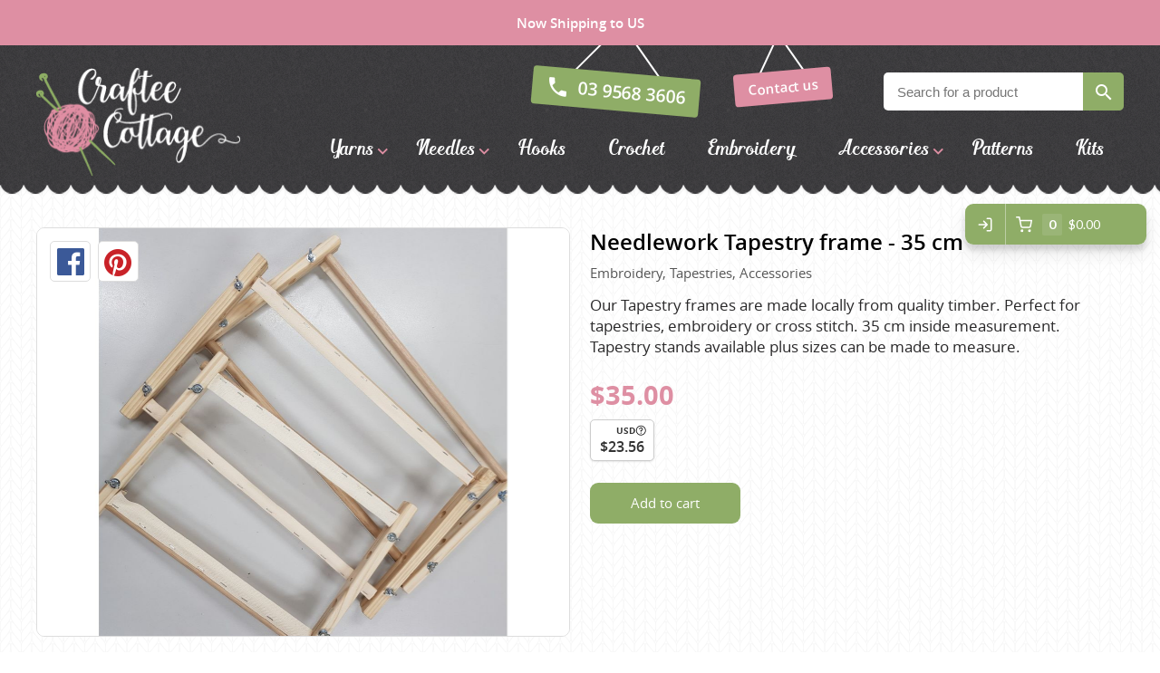

--- FILE ---
content_type: text/html; charset=utf-8
request_url: https://crafteecottage.com/product/needlework-tapestry-frame-35-cm
body_size: 7185
content:
<!DOCTYPE html>
<html data-application data-url="/product/needlework-tapestry-frame-35-cm">

  <head>

    <!-- head/meta -->
    <meta charset="utf-8">

    <meta http-equiv="x-ua-compatible" content="ie=edge,chrome=1">
    <meta name="description" content="Our Tapestry frames are made locally from quality timber. Perfect for tapestries, embroidery or cross stitch. 35 cm inside measurement. Tapestry stands availabl">
    <meta name="author" content="Cold & Goji <hello@coldandgoji.com>">
    <meta name="designer" content="Cold & Goji <hello@coldandgoji.com>">
    <meta name="theme-color" content="#de8fa3">
    <meta name="apple-mobile-web-app-title" content="Craftee Cottage">
    <meta name="application-name" content="Craftee Cottage">
    <meta name="msapplication-TileColor" content="#de8fa3">
    <meta name="msapplication-TileImage" content="/mstile-144x144.png">
    <meta name="generator" content="Coldsnap">
    <meta name="viewport" content="width=device-width,initial-scale=1.0">
    <meta name="google-site-verification" content="_Pp7eeoQ-LxBeqSowhitSQyht1MQNeYKDLtg7bdHWLk">

    <meta property="og:url" content="https://www.crafteecottage.com/product/needlework-tapestry-frame-35-cm">
    <meta property="og:image" content="https:https://images.hyperstatic.com/P1XgZc8LsM/4zq5c607rnfm/6LHgCZ80QZZ5tiZsXxIF02/3dcb1dfffcc27d2e1db1d24ac024a3fc/20191213_160856.jpg">
    <meta property="og:image:width" content="1200">
    <meta property="og:image:height" content="630">
    <meta property="og:description" content="Our Tapestry frames are made locally from quality timber. Perfect for tapestries, embroidery or cross stitch. 35 cm inside measurement. Tapestry stands availabl">
    <meta property="og:title" content="Needlework Tapestry frame - 35 cm | Craftee Cottage">
    <meta property="og:type" content="website">
    <meta property="og:site_name" content="Craftee Cottage">
    <meta property="og:see_also" content="https://www.crafteecottage.com">

    <meta itemprop="name" content="Needlework Tapestry frame - 35 cm | Craftee Cottage">
    <meta itemprop="description" content="Our Tapestry frames are made locally from quality timber. Perfect for tapestries, embroidery or cross stitch. 35 cm inside measurement. Tapestry stands availabl">
    <meta itemprop="image" content="https:https://images.hyperstatic.com/P1XgZc8LsM/4zq5c607rnfm/6LHgCZ80QZZ5tiZsXxIF02/3dcb1dfffcc27d2e1db1d24ac024a3fc/20191213_160856.jpg">

    <meta name="twitter:card" content="summary">
    <meta name="twitter:url" content="https://www.crafteecottage.com/product/needlework-tapestry-frame-35-cm">
    <meta name="twitter:title" content="Needlework Tapestry frame - 35 cm | Craftee Cottage">
    <meta name="twitter:description" content="Our Tapestry frames are made locally from quality timber. Perfect for tapestries, embroidery or cross stitch. 35 cm inside measurement. Tapestry stands availabl">
    <meta name="twitter:image" content="https:https://images.hyperstatic.com/P1XgZc8LsM/4zq5c607rnfm/6LHgCZ80QZZ5tiZsXxIF02/3dcb1dfffcc27d2e1db1d24ac024a3fc/20191213_160856.jpg">

    <!-- head/title -->
    <title>Needlework Tapestry frame - 35 cm | Craftee Cottage</title>

    <!-- head/icons -->
    <link rel="apple-touch-icon-precomposed" sizes="57x57" href="/apple-touch-icon-57x57.png">
    <link rel="apple-touch-icon-precomposed" sizes="114x114" href="/apple-touch-icon-114x114.png">
    <link rel="apple-touch-icon-precomposed" sizes="72x72" href="/apple-touch-icon-72x72.png">
    <link rel="apple-touch-icon-precomposed" sizes="144x144" href="/apple-touch-icon-144x144.png">
    <link rel="apple-touch-icon-precomposed" sizes="60x60" href="/apple-touch-icon-60x60.png">
    <link rel="apple-touch-icon-precomposed" sizes="120x120" href="/apple-touch-icon-120x120.png">
    <link rel="apple-touch-icon-precomposed" sizes="76x76" href="/apple-touch-icon-76x76.png">
    <link rel="apple-touch-icon-precomposed" sizes="152x152" href="/apple-touch-icon-152x152.png">
    <link rel="icon" type="image/png" href="/favicon-196x196.png" sizes="196x196">
    <link rel="icon" type="image/png" href="/favicon-96x96.png" sizes="96x96">
    <link rel="icon" type="image/png" href="/favicon-32x32.png" sizes="32x32">
    <link rel="icon" type="image/png" href="/favicon-16x16.png" sizes="16x16">
    <link rel="icon" type="image/png" href="/favicon-128.png" sizes="128x128">
    <meta name="application-name" content="&nbsp;">
    <meta name="msapplication-TileColor" content="#FFFFFF">
    <meta name="msapplication-TileImage" content="/mstile-144x144.png">
    <meta name="msapplication-square70x70logo" content="/mstile-70x70.png">
    <meta name="msapplication-square150x150logo" content="/mstile-150x150.png">
    <meta name="msapplication-wide310x150logo" content="/mstile-310x150.png">
    <meta name="msapplication-square310x310logo" content="/mstile-310x310.png">

    <!-- head/css -->
    <link rel="stylesheet" href="https://use.typekit.net/dlt6cxe.css">
    <link rel="stylesheet" href="/stylesheets/application.css">
    <link rel="stylesheet" href="/stylesheets/form.css">

    <!-- head/js -->
    <!-- Google Tag Manager: 2023-09-06 -->
    <script>(function(w,d,s,l,i){w[l]=w[l]||[];w[l].push({'gtm.start':
    new Date().getTime(),event:'gtm.js'});var f=d.getElementsByTagName(s)[0],
    j=d.createElement(s),dl=l!='dataLayer'?'&l='+l:'';j.async=true;j.src=
    'https://www.googletagmanager.com/gtm.js?id='+i+dl;f.parentNode.insertBefore(j,f);
    })(window,document,'script','dataLayer','GTM-P4QDJMKL');</script>
    <!-- /Google Tag Manager -->

    <!-- Google Analytics: Pre 2023-09-06 -->
    <script>
    if(navigator.userAgent.indexOf("Speed Insights") == -1) {
      (function(i,s,o,g,r,a,m){i['GoogleAnalyticsObject']=r;i[r]=i[r]||function(){
        (i[r].q=i[r].q||[]).push(arguments)},i[r].l=1*new Date();a=s.createElement(o),
      m=s.getElementsByTagName(o)[0];a.async=1;a.src=g;m.parentNode.insertBefore(a,m)
      })(window,document,'script','https://www.google-analytics.com/analytics.js','ga');
      ga('create', 'UA-81629422-1', {'cookieDomain': 'none'});
      ga('send', 'pageview');
    }
    </script>
    <script>
    ga('require', 'ecommerce');
    </script>
    <!-- /Google Analytics -->
<script src="https://cdn-v3.hyperstatic.com/legacy/dashboard.js" defer></script>

    <script src="//cdn.static.tools/latest/core.js" defer></script>
    <script src="//cdn.static.tools/latest/sites.js" defer></script>
    <script src="/javascripts/application.js" defer></script>
    <script src="//cdn.static.tools/latest/commerce.js" data-key="bjbZUT7v6b:P1XgZc8LsM" data-modules="ui:button:analytics:giftcard" data-ui-theme="#8fad67:185:15:15:20000" data-env="live" data-paypal="paypal|checkout" data-currency="AUD" defer></script>

    <!-- head/schema -->
    <script type="application/ld+json">
    [
      {
        "@context": "http://schema.org",
        "@type": "WebSite",
        "name": "Craftee Cottage",
        "url": "https://crafteecottage.com",
        "potentialAction" : {
          "@type" : "SearchAction",
          "target" : "https://crafteecottage.com/search?term={search_term}",
          "query-input" : "required name=search_term"
        }
      },
      {
        "@context": "http://schema.org",
        "@type": "Store",
        "name": "Craftee Cottage",
        "image": "/media/images/logo.png",
        "address": {
          "@type": "PostalAddress",
          "addressCountry": "AU",
          "addressLocality": "Huntingdale",
          "addressRegion": "VIC",
          "postalCode": "3166",
          "streetAddress": "29A Stafford St"
        },
        "contactPoint": [
          {
            "@type": "ContactPoint",
            "telephone": "+61-395683606",
            "contactType": "customer service",
            "areaServed": "AU",
            "availableLanguage": "English"
          }
        ],
        "currenciesAccepted": "AUD",
        "description": "Knitting wool shop in Melbourne with a large range of yarn from Australia, New Zealand and Europe.",
        "email": "hello@crafteecottage.com",
        "geo": {
          "@type": "GeoCoordinates",
          "latitude": "-37.910039711390695",
          "longitude": "145.10744144189735"
        },
        "hasMap": "https://www.google.com.au/maps/place/Craftee+Cottage/@-37.8991472,145.0907887,18z/data=!4m13!1m7!3m6!1s0x6ad66a58c11cea1f:0x34b064d1a029097a!2sCraftee+Cottage!3b1!8m2!3d-37.899253!4d145.091883!3m4!1s0x6ad66a58c11cea1f:0x34b064d1a029097a!8m2!3d-37.899253!4d145.091883?hl=en",
        "legalName": "Craftee Cottage Pty Ltd",
        "logo": "https://crafteecottage.com/media/images/logo--inverted.png",
        "openingHours": [
          "Tu 09:00-17:00",
          "We 09:00-17:00",
          "Th 09:00-17:00",
          "Fr 09:00-17:00",
          "Sa 09:00-15:00"
        ],
        "openingHoursSpecification": [
          {
            "@type": "OpeningHoursSpecification",
            "closes": "17:00:00+10:00",
            "dayOfWeek":  "http://schema.org/Tuesday",
            "opens": "09:00:00+10:00"
          },
          {
            "@type": "OpeningHoursSpecification",
            "closes": "17:00:00+10:00",
            "dayOfWeek":  "http://schema.org/Wednesday",
            "opens": "09:00:00+10:00"
          },
          {
            "@type": "OpeningHoursSpecification",
            "closes":  "17:00:00+10:00",
            "dayOfWeek": "http://schema.org/Thursday",
            "opens": "09:00:00+10:00"
          },
          {
            "@type": "OpeningHoursSpecification",
            "closes": "17:00:00+10:00",
            "dayOfWeek":  "http://schema.org/Friday",
            "opens": "09:00:00+10:00"
          },
          {
            "@type": "OpeningHoursSpecification",
            "closes": "15:00:00+10:00",
            "dayOfWeek": "http://schema.org/Saturday",
            "opens": "09:00:00+10:00"
          }
        ],
        "paymentAccepted": "Visa, MasterCard, American Express, PayPal, Cash",
        "priceRange": "$",
        "sameAs": [
          "https://www.facebook.com/Craftee-Cottage-123453287667999/",
          "https://www.instagram.com/crafteecottage/",
          "https://www.pinterest.com/crafteecottage/"
        ],
        "telephone": "(03) 9568 3606",
        "url": "https://crafteecottage.com"
      }
    ]
    </script>


    <!-- product schema -->
    <script type="application/ld+json">
{
  "@context": "http://schema.org",
  "@type": "Product",
  "offers": [
    {
      "@type": "Offer",
      "availability": "https://schema.org/InStock",
      "price": 35,
      "priceCurrency": "AUD"
    }
  ],
  "brand": [],
  "name": "Needlework Tapestry frame - 35 cm",
  "description": "Our Tapestry frames are made locally from quality timber. Perfect for tapestries, embroidery or cross stitch. 35 cm inside measurement. Tapestry stands available plus sizes can be made to measure.",
  "category": [
    {
      "@type": "Category",
      "name": "Embroidery"
    },
    {
      "@type": "Category",
      "name": "Tapestries"
    },
    {
      "@type": "Category",
      "name": "Accessories"
    }
  ],
  "url": "/product/needlework-tapestry-frame-35-cm",
  "image": [
    {
      "@type": "ImageObject",
      "url": "https:https://images.hyperstatic.com/P1XgZc8LsM/4zq5c607rnfm/6LHgCZ80QZZ5tiZsXxIF02/3dcb1dfffcc27d2e1db1d24ac024a3fc/20191213_160856.jpg",
      "image": "https:https://images.hyperstatic.com/P1XgZc8LsM/4zq5c607rnfm/6LHgCZ80QZZ5tiZsXxIF02/3dcb1dfffcc27d2e1db1d24ac024a3fc/20191213_160856.jpg",
      "name": "Needlework Tapestry frame - 35 cm"
    }
  ]
}
    </script>
  </head>

  <body>
    <!-- Google Tag Manager (noscript): 2023-09-06 -->
    <noscript><iframe src="https://www.googletagmanager.com/ns.html?id=GTM-P4QDJMKL"
    height="0" width="0" style="display:none;visibility:hidden"></iframe></noscript>
    <!-- /Google Tag Manager (noscript) -->

    <div class="preheader">
      <div class="preheader__container">
        Free Australia wide shipping on all orders over $150
      </div>
    </div>

    <header class="header">
      <div class="header__container">
        <div class="header__header">
          <div class="header__inner"></div>
        </div>
        <div class="header__main">
          <div class="header__inner">
            <section class="logo logo--default" data-id="primary">
              <div class="logo__container">
                <a class="logo__link" href="/">
                  <figure class="logo__figure">
                    <img class="logo__image" src="/media/images/logo.png" alt="Craftee Cottage Logo">
                    <figcaption class="logo__heading">Craftee Cottage</figcaption>
                  </figure>
                </a>
              </div>
            </section>
            <div class="menu menu--contact" data-length="2" data-id="CcNYCM4RNG"><div class="menu__container"><ul class="menu__list"><li class="menu__item" data-href="tel:03 9568 3606" data-id="ZUVthnxWyb"><a class="menu__link" href="tel:03 9568 3606"><span class="menu__text">03 9568 3606</span></a><li class="menu__item" data-href="/contact" data-id="Mo97zdlE6Q"><a class="menu__link" href="/contact"><span class="menu__text">Contact us</span></a></ul></div></div>            
          <section class="form form--search">
            <div class="form__container">
              <div class="form__close"></div>
              <div class="form__content">
                <h5 class="form__heading"></h5>
                <div class="form__copy"></div>
              </div>
              <div class="form__messages"></div>
              <form class="form__form" accept-charset="UTF-8" action="/search" method="get">
                <div class="form__field form__field--text form__field--search">
                  <input class="form__input" type="text" name="term" placeholder="Search for a product" required="">
                </div>
                <div class="form__field form__field--submit">
                  <button class="form__submit" type="submit" name="submit">Search</button>
                </div>
              </form>
            </div>
          </section>            <div class="menu menu--navigation" data-length="8" data-id="2AwQv66CpV"><div class="menu__container"><ul class="menu__list"><li class="menu__item menu__item--yarns" data-href="/yarns" data-id="3ZVz8GNzokcuCQwKQcOUMe"><a class="menu__link has-submenu" href="/yarns"><span class="menu__text">Yarns</span></a><span class="menu__toggle" role="button" aria-pressed="false">Toggle Submenu</span><div class="submenu" data-length="39"><div class="submenu__container"><ul class="submenu__list"><li class="submenu__item submenu__item--yarns" data-href="/yarns" data-id="3ZVz8GNzokcuCQwKQcOUMe"><a class="submenu__link" href="/yarns"><span class="submenu__text">Yarns</span></a><li class="submenu__item submenu__item--alpaca-yarns-of-new-zealand" data-href="/brand/alpaca-yarns-of-new-zealand?category=yarns" data-id="5sFuyTFNHUgoM0kIUUqkyu"><a class="submenu__link" href="/brand/alpaca-yarns-of-new-zealand?category=yarns"><span class="submenu__text">Alpaca Yarns of New Zealand</span></a><li class="submenu__item submenu__item--araucania" data-href="/brand/araucania?category=yarns" data-id="tq3wp9a4BMAe885fV5OZn"><a class="submenu__link" href="/brand/araucania?category=yarns"><span class="submenu__text">Araucania</span></a><li class="submenu__item submenu__item--bambini" data-href="/brand/bambini?category=yarns" data-id="9j5uiKmNqBaZpyOXtd27M"><a class="submenu__link" href="/brand/bambini?category=yarns"><span class="submenu__text">Bambini yarns</span></a><li class="submenu__item submenu__item--bellissimo" data-href="/brand/bellissimo?category=yarns" data-id="3MVS1G49i8eOIqgAqumOwC"><a class="submenu__link" href="/brand/bellissimo?category=yarns"><span class="submenu__text">Bellissimo</span></a><li class="submenu__item submenu__item--butterfly-greek" data-href="/brand/butterfly-greek?category=yarns" data-id="rxfUV9wf3q0qsykSkCaeO"><a class="submenu__link" href="/brand/butterfly-greek?category=yarns"><span class="submenu__text">Butterfly Greek</span></a><li class="submenu__item submenu__item--chaska-yarns" data-href="/brand/chaska-yarns?category=yarns" data-id="3ifbB3pwoRHxwNz4GSnaXF"><a class="submenu__link" href="/brand/chaska-yarns?category=yarns"><span class="submenu__text">Chaska Yarns</span></a><li class="submenu__item submenu__item--circulo" data-href="/brand/circulo?category=yarns" data-id="3nDH4nMIgQ17IYiNXYntoR"><a class="submenu__link" href="/brand/circulo?category=yarns"><span class="submenu__text">CIRCULO</span></a><li class="submenu__item submenu__item--cleckheaton" data-href="/brand/cleckheaton?category=yarns" data-id="5grijIQzkIAOqkIQ2eyuOg"><a class="submenu__link" href="/brand/cleckheaton?category=yarns"><span class="submenu__text">Cleckheaton</span></a><li class="submenu__item submenu__item--debra-kinsey-knits" data-href="/brand/debra-kinsey-knits?category=yarns" data-id="3n4NBb2J9EsDf9n4keta48"><a class="submenu__link" href="/brand/debra-kinsey-knits?category=yarns"><span class="submenu__text">Debra Kinsey Knits</span></a><li class="submenu__item submenu__item--dmc" data-href="/brand/dmc?category=yarns" data-id="2XIdfUaOlq8sA4kaaKAywS"><a class="submenu__link" href="/brand/dmc?category=yarns"><span class="submenu__text">DMC</span></a><li class="submenu__item submenu__item--ella-rae" data-href="/brand/ella-rae?category=yarns" data-id="1oeVeNSIRW2GO2MiuYGYOs"><a class="submenu__link" href="/brand/ella-rae?category=yarns"><span class="submenu__text">Ella Rae</span></a><li class="submenu__item submenu__item--fiddlesticks" data-href="/brand/fiddlesticks?category=yarns" data-id="1hfxrogUOE820iSEGc2WEc"><a class="submenu__link" href="/brand/fiddlesticks?category=yarns"><span class="submenu__text">Fiddlesticks</span></a><li class="submenu__item submenu__item--fiori" data-href="/brand/fiori?category=yarns" data-id="3bwbsgTAifGgqoF8H8U3wg"><a class="submenu__link" href="/brand/fiori?category=yarns"><span class="submenu__text">FIORI</span></a><li class="submenu__item submenu__item--heirloom" data-href="/brand/heirloom?category=yarns" data-id="5Zx9Pg8g5qGM2UiKC2GQaO"><a class="submenu__link" href="/brand/heirloom?category=yarns"><span class="submenu__text">Heirloom</span></a><li class="submenu__item submenu__item--jody-long" data-href="/brand/jody-long?category=yarns" data-id="3j5uEqoCPLEoY8vlOV9pus"><a class="submenu__link" href="/brand/jody-long?category=yarns"><span class="submenu__text">Jody Long</span></a><li class="submenu__item submenu__item--juniper-moon-farm" data-href="/brand/juniper-moon-farm?category=yarns" data-id="1kn6GjwfrHi3cA3PBM3Vhz"><a class="submenu__link" href="/brand/juniper-moon-farm?category=yarns"><span class="submenu__text">Juniper Moon Farm</span></a><li class="submenu__item submenu__item--katia" data-href="/brand/katia?category=yarns" data-id="yKoz1EevQWasKK8qs0kck"><a class="submenu__link" href="/brand/katia?category=yarns"><span class="submenu__text">Katia</span></a><li class="submenu__item submenu__item--kfi" data-href="/brand/kfi?category=yarns" data-id="6VNGTSmbfx4Ay6NOSgSrwf"><a class="submenu__link" href="/brand/kfi?category=yarns"><span class="submenu__text">KFI</span></a><li class="submenu__item submenu__item--king-cole" data-href="/brand/king-cole?category=yarns" data-id="2LpaONtog0iAwmUWa84EK6"><a class="submenu__link" href="/brand/king-cole?category=yarns"><span class="submenu__text">King Cole</span></a><li class="submenu__item submenu__item--lana-gatto" data-href="/brand/lana-gatto?category=yarns" data-id="NG1QPQxziSthy71lXLlP9"><a class="submenu__link" href="/brand/lana-gatto?category=yarns"><span class="submenu__text">Lana Gatto</span></a><li class="submenu__item submenu__item--lang-yarns" data-href="/brand/lang-yarns?category=yarns" data-id="2CqpkrcUzS2cgk4uKMi420"><a class="submenu__link" href="/brand/lang-yarns?category=yarns"><span class="submenu__text">Lang Yarns</span></a><li class="submenu__item submenu__item--lykke-crafts" data-href="/brand/lykke-crafts?category=yarns" data-id="xqEU22Av3UW4ejLxKSmJ8"><a class="submenu__link" href="/brand/lykke-crafts?category=yarns"><span class="submenu__text">Lykke Crafts</span></a><li class="submenu__item submenu__item--malabrigo-yarns" data-href="/brand/malabrigo-yarns?category=yarns" data-id="3TbO9WHxnOCGUcCWgowQ2M"><a class="submenu__link" href="/brand/malabrigo-yarns?category=yarns"><span class="submenu__text">Malabrigo Yarns</span></a><li class="submenu__item submenu__item--naturally-yarns-of-new-zealand" data-href="/brand/naturally-yarns-of-new-zealand?category=yarns" data-id="5xQHCCLiXCUeYEoU2cA2wa"><a class="submenu__link" href="/brand/naturally-yarns-of-new-zealand?category=yarns"><span class="submenu__text">Naturally Yarns of New Zealand</span></a><li class="submenu__item submenu__item--noro" data-href="/brand/noro?category=yarns" data-id="6Qw3peoSlysSGAu0aEsowm"><a class="submenu__link" href="/brand/noro?category=yarns"><span class="submenu__text">NORO</span></a><li class="submenu__item submenu__item--opal-sock-yarn" data-href="/brand/opal-sock-yarn?category=yarns" data-id="v4byQlI7VByxjJ9l7rHBp"><a class="submenu__link" href="/brand/opal-sock-yarn?category=yarns"><span class="submenu__text">Opal Sock yarn</span></a><li class="submenu__item submenu__item--panda" data-href="/brand/panda?category=yarns" data-id="iQfEulxwEE6eeAYi8MGoA"><a class="submenu__link" href="/brand/panda?category=yarns"><span class="submenu__text">Panda</span></a><li class="submenu__item submenu__item--patons" data-href="/brand/patons?category=yarns" data-id="67cSUYCiqcGMeg66Ouuqsi"><a class="submenu__link" href="/brand/patons?category=yarns"><span class="submenu__text">Patons</span></a><li class="submenu__item submenu__item--queensland-collection" data-href="/brand/queensland-collection?category=yarns" data-id="5wbt4iLm8g4SUWqgCoo2kY"><a class="submenu__link" href="/brand/queensland-collection?category=yarns"><span class="submenu__text">Queensland Collection</span></a><li class="submenu__item submenu__item--rosarios-4" data-href="/brand/rosarios-4?category=yarns" data-id="2xlmrk0Mnlu94Hvh2WSIhu"><a class="submenu__link" href="/brand/rosarios-4?category=yarns"><span class="submenu__text">Rosarios 4</span></a><li class="submenu__item submenu__item--sesia-yarns" data-href="/brand/sesia-yarns?category=yarns" data-id="6ZPcwbjRZuASAsg2AcsQGy"><a class="submenu__link" href="/brand/sesia-yarns?category=yarns"><span class="submenu__text">Sesia Yarns</span></a><li class="submenu__item submenu__item--shepherd" data-href="/brand/shepherd?category=yarns" data-id="hXhz5MOK8EeOKW6uSEaM"><a class="submenu__link" href="/brand/shepherd?category=yarns"><span class="submenu__text">Shepherd</span></a><li class="submenu__item submenu__item--sirdar" data-href="/brand/sirdar?category=yarns" data-id="35psE6M8P6YOuyeaiACq0c"><a class="submenu__link" href="/brand/sirdar?category=yarns"><span class="submenu__text">Sirdar</span></a><li class="submenu__item submenu__item--sock-yarn" data-href="/sock-yarn/search" data-id="52Cc4u6dyEcMY2g6YU8g4i"><a class="submenu__link" href="/sock-yarn/search"><span class="submenu__text">Sock Yarns</span></a><li class="submenu__item submenu__item--urth-yarns" data-href="/brand/urth-yarns?category=yarns" data-id="7132PeYvh7xX6MwXNPMkGN"><a class="submenu__link" href="/brand/urth-yarns?category=yarns"><span class="submenu__text">URTH Yarns</span></a><li class="submenu__item submenu__item--wool-addicts-by-lang" data-href="/brand/wool-addicts-by-lang?category=yarns" data-id="5V9Wr2uSkbJ41JkjgpTLfL"><a class="submenu__link" href="/brand/wool-addicts-by-lang?category=yarns"><span class="submenu__text">Wool Addicts by Lang</span></a><li class="submenu__item submenu__item--zauberball" data-href="/brand/zauberball?category=yarns" data-id="3r307nNBriGqGa28A8A8m4"><a class="submenu__link" href="/brand/zauberball?category=yarns"><span class="submenu__text">Zauberball</span></a><li class="submenu__item submenu__item--zealana" data-href="/brand/zealana?category=yarns" data-id="21c5b0HAn9vsg7HUr86QUk"><a class="submenu__link" href="/brand/zealana?category=yarns"><span class="submenu__text">Zealana</span></a></ul></div></div><li class="menu__item menu__item--needles" data-href="/needles" data-id="2ST5WNaEGAyMqAQyMqUaCy"><a class="menu__link has-submenu" href="/needles"><span class="menu__text">Needles</span></a><span class="menu__toggle" role="button" aria-pressed="false">Toggle Submenu</span><div class="submenu" data-length="4"><div class="submenu__container"><ul class="submenu__list"><li class="submenu__item submenu__item--needles" data-href="/needles" data-id="2ST5WNaEGAyMqAQyMqUaCy"><a class="submenu__link" href="/needles"><span class="submenu__text">Needles</span></a><li class="submenu__item submenu__item--circular" data-href="/needles/search?needle-type=circular" data-id="5abWRd6NosqKOskSYKeaUU"><a class="submenu__link" href="/needles/search?needle-type=circular"><span class="submenu__text">Circular</span></a><li class="submenu__item submenu__item--double-pointed" data-href="/needles/search?needle-type=double-pointed" data-id="6L7XldcTE4UyIws8sgoGqS"><a class="submenu__link" href="/needles/search?needle-type=double-pointed"><span class="submenu__text">Double Pointed</span></a><li class="submenu__item submenu__item--straight" data-href="/needles/search?needle-type=straight" data-id="5jbsORw9UAm2mSye8uuK0g"><a class="submenu__link" href="/needles/search?needle-type=straight"><span class="submenu__text">Straight</span></a></ul></div></div><li class="menu__item menu__item--hooks" data-href="/hooks" data-id="7L80RhO2FT50zinHpbtO8H"><a class="menu__link" href="/hooks"><span class="menu__text">Hooks</span></a><li class="menu__item menu__item--crochet" data-href="/crochet" data-id="3o7hPWZdmMs0kuMaEeUIq"><a class="menu__link" href="/crochet"><span class="menu__text">Crochet</span></a><li class="menu__item menu__item--embroidery" data-href="/embroidery" data-id="1h1KdB6Ih4Awe4yeqMQ46K"><a class="menu__link" href="/embroidery"><span class="menu__text">Embroidery</span></a><li class="menu__item menu__item--accessories" data-href="/accessories" data-id="ZsfAgZTr44OYsU2iCEwc6"><a class="menu__link has-submenu" href="/accessories"><span class="menu__text">Accessories</span></a><span class="menu__toggle" role="button" aria-pressed="false">Toggle Submenu</span><div class="submenu" data-length="2"><div class="submenu__container"><ul class="submenu__list"><li class="submenu__item submenu__item--accessories" data-href="/accessories" data-id="ZsfAgZTr44OYsU2iCEwc6"><a class="submenu__link" href="/accessories"><span class="submenu__text">Accessories</span></a><li class="submenu__item submenu__item--gifts" data-href="/gifts/search" data-id="13W2usVWnEQyas6u08AiO4"><a class="submenu__link" href="/gifts/search"><span class="submenu__text">Gifts</span></a></ul></div></div><li class="menu__item menu__item--patterns" data-href="/patterns" data-id="7z1szm5UHeG0cGeY8eAQIo"><a class="menu__link" href="/patterns"><span class="menu__text">Patterns</span></a><li class="menu__item menu__item--kits" data-href="/kits" data-id="5ipJZDn2TK6KY60Y0wASUo"><a class="menu__link" href="/kits"><span class="menu__text">Kits</span></a></ul></div></div>            <div class="toggle toggle--aside" data-toggle="aside" data-label="Menu" data-label-toggled="Close">
              <div class="toggle__container">
                <button class="toggle__button" aria-pressed="false">
                  <span class="toggle__icon"></span>
                  <span class="toggle__label">Menu</span>
                </button>
              </div>
            </div>
          </div>
        </div>
        <div class="header__footer">
          <div class="header__inner"></div>
        </div>
      </div>
    </header>

    <div class="aside__overlay"></div>

    <aside class="aside">
      <div class="aside__container">
        <div class="aside__header">
          <div class="aside__inner">
            <div class="menu menu--contact" data-length="2" data-id="CcNYCM4RNG"><div class="menu__container"><ul class="menu__list"><li class="menu__item" data-href="tel:03 9568 3606" data-id="ZUVthnxWyb"><a class="menu__link" href="tel:03 9568 3606"><span class="menu__text">03 9568 3606</span></a><li class="menu__item" data-href="/contact" data-id="Mo97zdlE6Q"><a class="menu__link" href="/contact"><span class="menu__text">Contact us</span></a></ul></div></div>            
          <section class="form form--search">
            <div class="form__container">
              <div class="form__close"></div>
              <div class="form__content">
                <h5 class="form__heading"></h5>
                <div class="form__copy"></div>
              </div>
              <div class="form__messages"></div>
              <form class="form__form" accept-charset="UTF-8" action="/search" method="get">
                <div class="form__field form__field--text form__field--search">
                  <input class="form__input" type="text" name="term" placeholder="Search for a product" required="">
                </div>
                <div class="form__field form__field--submit">
                  <button class="form__submit" type="submit" name="submit">Search</button>
                </div>
              </form>
            </div>
          </section>          </div>
        </div>
        <div class="aside__main">
          <div class="aside__inner">
            <div class="menu menu--navigation" data-length="8" data-id="2AwQv66CpV"><div class="menu__container"><ul class="menu__list"><li class="menu__item menu__item--yarns" data-href="/yarns" data-id="3ZVz8GNzokcuCQwKQcOUMe"><a class="menu__link has-submenu" href="/yarns"><span class="menu__text">Yarns</span></a><span class="menu__toggle" role="button" aria-pressed="false">Toggle Submenu</span><div class="submenu" data-length="39"><div class="submenu__container"><ul class="submenu__list"><li class="submenu__item submenu__item--yarns" data-href="/yarns" data-id="3ZVz8GNzokcuCQwKQcOUMe"><a class="submenu__link" href="/yarns"><span class="submenu__text">Yarns</span></a><li class="submenu__item submenu__item--alpaca-yarns-of-new-zealand" data-href="/brand/alpaca-yarns-of-new-zealand?category=yarns" data-id="5sFuyTFNHUgoM0kIUUqkyu"><a class="submenu__link" href="/brand/alpaca-yarns-of-new-zealand?category=yarns"><span class="submenu__text">Alpaca Yarns of New Zealand</span></a><li class="submenu__item submenu__item--araucania" data-href="/brand/araucania?category=yarns" data-id="tq3wp9a4BMAe885fV5OZn"><a class="submenu__link" href="/brand/araucania?category=yarns"><span class="submenu__text">Araucania</span></a><li class="submenu__item submenu__item--bambini" data-href="/brand/bambini?category=yarns" data-id="9j5uiKmNqBaZpyOXtd27M"><a class="submenu__link" href="/brand/bambini?category=yarns"><span class="submenu__text">Bambini yarns</span></a><li class="submenu__item submenu__item--bellissimo" data-href="/brand/bellissimo?category=yarns" data-id="3MVS1G49i8eOIqgAqumOwC"><a class="submenu__link" href="/brand/bellissimo?category=yarns"><span class="submenu__text">Bellissimo</span></a><li class="submenu__item submenu__item--butterfly-greek" data-href="/brand/butterfly-greek?category=yarns" data-id="rxfUV9wf3q0qsykSkCaeO"><a class="submenu__link" href="/brand/butterfly-greek?category=yarns"><span class="submenu__text">Butterfly Greek</span></a><li class="submenu__item submenu__item--chaska-yarns" data-href="/brand/chaska-yarns?category=yarns" data-id="3ifbB3pwoRHxwNz4GSnaXF"><a class="submenu__link" href="/brand/chaska-yarns?category=yarns"><span class="submenu__text">Chaska Yarns</span></a><li class="submenu__item submenu__item--circulo" data-href="/brand/circulo?category=yarns" data-id="3nDH4nMIgQ17IYiNXYntoR"><a class="submenu__link" href="/brand/circulo?category=yarns"><span class="submenu__text">CIRCULO</span></a><li class="submenu__item submenu__item--cleckheaton" data-href="/brand/cleckheaton?category=yarns" data-id="5grijIQzkIAOqkIQ2eyuOg"><a class="submenu__link" href="/brand/cleckheaton?category=yarns"><span class="submenu__text">Cleckheaton</span></a><li class="submenu__item submenu__item--debra-kinsey-knits" data-href="/brand/debra-kinsey-knits?category=yarns" data-id="3n4NBb2J9EsDf9n4keta48"><a class="submenu__link" href="/brand/debra-kinsey-knits?category=yarns"><span class="submenu__text">Debra Kinsey Knits</span></a><li class="submenu__item submenu__item--dmc" data-href="/brand/dmc?category=yarns" data-id="2XIdfUaOlq8sA4kaaKAywS"><a class="submenu__link" href="/brand/dmc?category=yarns"><span class="submenu__text">DMC</span></a><li class="submenu__item submenu__item--ella-rae" data-href="/brand/ella-rae?category=yarns" data-id="1oeVeNSIRW2GO2MiuYGYOs"><a class="submenu__link" href="/brand/ella-rae?category=yarns"><span class="submenu__text">Ella Rae</span></a><li class="submenu__item submenu__item--fiddlesticks" data-href="/brand/fiddlesticks?category=yarns" data-id="1hfxrogUOE820iSEGc2WEc"><a class="submenu__link" href="/brand/fiddlesticks?category=yarns"><span class="submenu__text">Fiddlesticks</span></a><li class="submenu__item submenu__item--fiori" data-href="/brand/fiori?category=yarns" data-id="3bwbsgTAifGgqoF8H8U3wg"><a class="submenu__link" href="/brand/fiori?category=yarns"><span class="submenu__text">FIORI</span></a><li class="submenu__item submenu__item--heirloom" data-href="/brand/heirloom?category=yarns" data-id="5Zx9Pg8g5qGM2UiKC2GQaO"><a class="submenu__link" href="/brand/heirloom?category=yarns"><span class="submenu__text">Heirloom</span></a><li class="submenu__item submenu__item--jody-long" data-href="/brand/jody-long?category=yarns" data-id="3j5uEqoCPLEoY8vlOV9pus"><a class="submenu__link" href="/brand/jody-long?category=yarns"><span class="submenu__text">Jody Long</span></a><li class="submenu__item submenu__item--juniper-moon-farm" data-href="/brand/juniper-moon-farm?category=yarns" data-id="1kn6GjwfrHi3cA3PBM3Vhz"><a class="submenu__link" href="/brand/juniper-moon-farm?category=yarns"><span class="submenu__text">Juniper Moon Farm</span></a><li class="submenu__item submenu__item--katia" data-href="/brand/katia?category=yarns" data-id="yKoz1EevQWasKK8qs0kck"><a class="submenu__link" href="/brand/katia?category=yarns"><span class="submenu__text">Katia</span></a><li class="submenu__item submenu__item--kfi" data-href="/brand/kfi?category=yarns" data-id="6VNGTSmbfx4Ay6NOSgSrwf"><a class="submenu__link" href="/brand/kfi?category=yarns"><span class="submenu__text">KFI</span></a><li class="submenu__item submenu__item--king-cole" data-href="/brand/king-cole?category=yarns" data-id="2LpaONtog0iAwmUWa84EK6"><a class="submenu__link" href="/brand/king-cole?category=yarns"><span class="submenu__text">King Cole</span></a><li class="submenu__item submenu__item--lana-gatto" data-href="/brand/lana-gatto?category=yarns" data-id="NG1QPQxziSthy71lXLlP9"><a class="submenu__link" href="/brand/lana-gatto?category=yarns"><span class="submenu__text">Lana Gatto</span></a><li class="submenu__item submenu__item--lang-yarns" data-href="/brand/lang-yarns?category=yarns" data-id="2CqpkrcUzS2cgk4uKMi420"><a class="submenu__link" href="/brand/lang-yarns?category=yarns"><span class="submenu__text">Lang Yarns</span></a><li class="submenu__item submenu__item--lykke-crafts" data-href="/brand/lykke-crafts?category=yarns" data-id="xqEU22Av3UW4ejLxKSmJ8"><a class="submenu__link" href="/brand/lykke-crafts?category=yarns"><span class="submenu__text">Lykke Crafts</span></a><li class="submenu__item submenu__item--malabrigo-yarns" data-href="/brand/malabrigo-yarns?category=yarns" data-id="3TbO9WHxnOCGUcCWgowQ2M"><a class="submenu__link" href="/brand/malabrigo-yarns?category=yarns"><span class="submenu__text">Malabrigo Yarns</span></a><li class="submenu__item submenu__item--naturally-yarns-of-new-zealand" data-href="/brand/naturally-yarns-of-new-zealand?category=yarns" data-id="5xQHCCLiXCUeYEoU2cA2wa"><a class="submenu__link" href="/brand/naturally-yarns-of-new-zealand?category=yarns"><span class="submenu__text">Naturally Yarns of New Zealand</span></a><li class="submenu__item submenu__item--noro" data-href="/brand/noro?category=yarns" data-id="6Qw3peoSlysSGAu0aEsowm"><a class="submenu__link" href="/brand/noro?category=yarns"><span class="submenu__text">NORO</span></a><li class="submenu__item submenu__item--opal-sock-yarn" data-href="/brand/opal-sock-yarn?category=yarns" data-id="v4byQlI7VByxjJ9l7rHBp"><a class="submenu__link" href="/brand/opal-sock-yarn?category=yarns"><span class="submenu__text">Opal Sock yarn</span></a><li class="submenu__item submenu__item--panda" data-href="/brand/panda?category=yarns" data-id="iQfEulxwEE6eeAYi8MGoA"><a class="submenu__link" href="/brand/panda?category=yarns"><span class="submenu__text">Panda</span></a><li class="submenu__item submenu__item--patons" data-href="/brand/patons?category=yarns" data-id="67cSUYCiqcGMeg66Ouuqsi"><a class="submenu__link" href="/brand/patons?category=yarns"><span class="submenu__text">Patons</span></a><li class="submenu__item submenu__item--queensland-collection" data-href="/brand/queensland-collection?category=yarns" data-id="5wbt4iLm8g4SUWqgCoo2kY"><a class="submenu__link" href="/brand/queensland-collection?category=yarns"><span class="submenu__text">Queensland Collection</span></a><li class="submenu__item submenu__item--rosarios-4" data-href="/brand/rosarios-4?category=yarns" data-id="2xlmrk0Mnlu94Hvh2WSIhu"><a class="submenu__link" href="/brand/rosarios-4?category=yarns"><span class="submenu__text">Rosarios 4</span></a><li class="submenu__item submenu__item--sesia-yarns" data-href="/brand/sesia-yarns?category=yarns" data-id="6ZPcwbjRZuASAsg2AcsQGy"><a class="submenu__link" href="/brand/sesia-yarns?category=yarns"><span class="submenu__text">Sesia Yarns</span></a><li class="submenu__item submenu__item--shepherd" data-href="/brand/shepherd?category=yarns" data-id="hXhz5MOK8EeOKW6uSEaM"><a class="submenu__link" href="/brand/shepherd?category=yarns"><span class="submenu__text">Shepherd</span></a><li class="submenu__item submenu__item--sirdar" data-href="/brand/sirdar?category=yarns" data-id="35psE6M8P6YOuyeaiACq0c"><a class="submenu__link" href="/brand/sirdar?category=yarns"><span class="submenu__text">Sirdar</span></a><li class="submenu__item submenu__item--sock-yarn" data-href="/sock-yarn/search" data-id="52Cc4u6dyEcMY2g6YU8g4i"><a class="submenu__link" href="/sock-yarn/search"><span class="submenu__text">Sock Yarns</span></a><li class="submenu__item submenu__item--urth-yarns" data-href="/brand/urth-yarns?category=yarns" data-id="7132PeYvh7xX6MwXNPMkGN"><a class="submenu__link" href="/brand/urth-yarns?category=yarns"><span class="submenu__text">URTH Yarns</span></a><li class="submenu__item submenu__item--wool-addicts-by-lang" data-href="/brand/wool-addicts-by-lang?category=yarns" data-id="5V9Wr2uSkbJ41JkjgpTLfL"><a class="submenu__link" href="/brand/wool-addicts-by-lang?category=yarns"><span class="submenu__text">Wool Addicts by Lang</span></a><li class="submenu__item submenu__item--zauberball" data-href="/brand/zauberball?category=yarns" data-id="3r307nNBriGqGa28A8A8m4"><a class="submenu__link" href="/brand/zauberball?category=yarns"><span class="submenu__text">Zauberball</span></a><li class="submenu__item submenu__item--zealana" data-href="/brand/zealana?category=yarns" data-id="21c5b0HAn9vsg7HUr86QUk"><a class="submenu__link" href="/brand/zealana?category=yarns"><span class="submenu__text">Zealana</span></a></ul></div></div><li class="menu__item menu__item--needles" data-href="/needles" data-id="2ST5WNaEGAyMqAQyMqUaCy"><a class="menu__link has-submenu" href="/needles"><span class="menu__text">Needles</span></a><span class="menu__toggle" role="button" aria-pressed="false">Toggle Submenu</span><div class="submenu" data-length="4"><div class="submenu__container"><ul class="submenu__list"><li class="submenu__item submenu__item--needles" data-href="/needles" data-id="2ST5WNaEGAyMqAQyMqUaCy"><a class="submenu__link" href="/needles"><span class="submenu__text">Needles</span></a><li class="submenu__item submenu__item--circular" data-href="/needles/search?needle-type=circular" data-id="5abWRd6NosqKOskSYKeaUU"><a class="submenu__link" href="/needles/search?needle-type=circular"><span class="submenu__text">Circular</span></a><li class="submenu__item submenu__item--double-pointed" data-href="/needles/search?needle-type=double-pointed" data-id="6L7XldcTE4UyIws8sgoGqS"><a class="submenu__link" href="/needles/search?needle-type=double-pointed"><span class="submenu__text">Double Pointed</span></a><li class="submenu__item submenu__item--straight" data-href="/needles/search?needle-type=straight" data-id="5jbsORw9UAm2mSye8uuK0g"><a class="submenu__link" href="/needles/search?needle-type=straight"><span class="submenu__text">Straight</span></a></ul></div></div><li class="menu__item menu__item--hooks" data-href="/hooks" data-id="7L80RhO2FT50zinHpbtO8H"><a class="menu__link" href="/hooks"><span class="menu__text">Hooks</span></a><li class="menu__item menu__item--crochet" data-href="/crochet" data-id="3o7hPWZdmMs0kuMaEeUIq"><a class="menu__link" href="/crochet"><span class="menu__text">Crochet</span></a><li class="menu__item menu__item--embroidery" data-href="/embroidery" data-id="1h1KdB6Ih4Awe4yeqMQ46K"><a class="menu__link" href="/embroidery"><span class="menu__text">Embroidery</span></a><li class="menu__item menu__item--accessories" data-href="/accessories" data-id="ZsfAgZTr44OYsU2iCEwc6"><a class="menu__link has-submenu" href="/accessories"><span class="menu__text">Accessories</span></a><span class="menu__toggle" role="button" aria-pressed="false">Toggle Submenu</span><div class="submenu" data-length="2"><div class="submenu__container"><ul class="submenu__list"><li class="submenu__item submenu__item--accessories" data-href="/accessories" data-id="ZsfAgZTr44OYsU2iCEwc6"><a class="submenu__link" href="/accessories"><span class="submenu__text">Accessories</span></a><li class="submenu__item submenu__item--gifts" data-href="/gifts/search" data-id="13W2usVWnEQyas6u08AiO4"><a class="submenu__link" href="/gifts/search"><span class="submenu__text">Gifts</span></a></ul></div></div><li class="menu__item menu__item--patterns" data-href="/patterns" data-id="7z1szm5UHeG0cGeY8eAQIo"><a class="menu__link" href="/patterns"><span class="menu__text">Patterns</span></a><li class="menu__item menu__item--kits" data-href="/kits" data-id="5ipJZDn2TK6KY60Y0wASUo"><a class="menu__link" href="/kits"><span class="menu__text">Kits</span></a></ul></div></div>          </div>
        </div>
        <div class="aside__footer">
          <div class="aside__inner"></div>
        </div>
      </div>
    </aside>

    <main class="main">
      <div class="main__container">

        <section class="product product--page" data-id="2eo1ugqrpPF2h4OMKTuMGF">
    <div class="product__container">
      <section class="layout layout--page">
    <div class="layout__container">
      
      <div class="layout__items" data-commerce-product="2eo1ugqrpPF2h4OMKTuMGF">
        
   <section class="collection collection--slider collection--slider-product">
     <div class="collection__container">
       
       <div class="collection__list">
         
    <section data-commerce-image-api="?w=1173&h=900&fit=pad" class="banner banner--product" style="background-image:url('https://images.hyperstatic.com/P1XgZc8LsM/4zq5c607rnfm/6LHgCZ80QZZ5tiZsXxIF02/3dcb1dfffcc27d2e1db1d24ac024a3fc/20191213_160856.jpg?w=1173&h=900&fit=pad')" data-id="undefined">
      <div class="banner__container">
        
        
      </div>
    </section>
       </div>
       
       
     </div>
   </section>
        <section class="menu menu--share">
                <div class="menu__container">
                  <ul class="menu__list">
                    <li class="menu__item menu__item--facebook">
                      <a class="menu__link" href="https://www.facebook.com/sharer/sharer.php?u=https%3A%2F%2Fwww.crafteecottage.com%2Fproduct%2Fneedlework-tapestry-frame-35-cm&picture=http%3Ahttps%3A%2F%2Fimages.hyperstatic.com%2FP1XgZc8LsM%2F4zq5c607rnfm%2F6LHgCZ80QZZ5tiZsXxIF02%2F3dcb1dfffcc27d2e1db1d24ac024a3fc%2F20191213_160856.jpg" target="_blank" title="Share on Facebook">
                        <span class="menu__text">Facebook</span>
                      </a>
                    </li>
                    <li class="menu__item menu__item--pinterest">
                      <a class="menu__link" href="https://pinterest.com/pin/create/button/?url=https%3A%2F%2Fwww.crafteecottage.com%2Fproduct%2Fneedlework-tapestry-frame-35-cm&media=http%3Ahttps%3A%2F%2Fimages.hyperstatic.com%2FP1XgZc8LsM%2F4zq5c607rnfm%2F6LHgCZ80QZZ5tiZsXxIF02%2F3dcb1dfffcc27d2e1db1d24ac024a3fc%2F20191213_160856.jpg&description=null" target="_blank" title="Share on Pinterest">
                        <span class="menu__text">Pinterest</span>
                      </a>
                    </li>
                  </ul>
                </div>
              </section>
        <section class="content content--product">
          <div class="content__container">
            <div class="content__content">
              <div class="content__heading">
                <h1 data-commerce-type="name">Needlework Tapestry frame - 35 cm</h1>
              </div>
              <div class="content__categories" data-commerce-type="categories-all-list">Embroidery, Tapestries, Accessories</div>
              <div class="content__copy">
                <p>Our Tapestry frames are made locally from quality timber. Perfect for tapestries, embroidery or cross stitch. 35 cm inside measurement. Tapestry stands available plus sizes can be made to measure.</p>

              </div>
              
              
    <div class="product__prices" data-commerce-type="price">
      <span class="product__price">$35.00</span>
    </div>
              <div class="productdetails" data-commerce-type="fields"></div>
              <div class="product__actions">
  <a href="#" class="product__button product__button--add-to-cart" data-commerce-type="addtocart" style="display:none;">Add to cart</a>
  <div class="product__button product__button--out-of-stock" style="display:none;">Out of stock</div></div>
              <div class="product__stock"></div>
              
            </div>
          </div>
        </section>
      </div>
    </div>
  </section>
   <section class="collection collection--products">
     <div class="collection__container">
       <div class="collection__content">
                  <div class="collection__heading">Related Products</div> 
                   
                </div>
       <div class="collection__list">
         <section class="product product--tile" data-id="7xblrAKz5X8CeIck0duQjb" data-commerce-product="7xblrAKz5X8CeIck0duQjb" data-categories="[{&quot;id&quot;:&quot;1h1KdB6Ih4Awe4yeqMQ46K&quot;,&quot;name&quot;:&quot;Embroidery&quot;,&quot;slug&quot;:&quot;embroidery&quot;,&quot;parent&quot;:{&quot;id&quot;:&quot;ru0vvpIpNe&quot;,&quot;slug&quot;:&quot;category&quot;}},{&quot;id&quot;:&quot;7tnGRtFOHSA2wusMWCi6oa&quot;,&quot;name&quot;:&quot;Tapestries&quot;,&quot;slug&quot;:&quot;tapestries&quot;,&quot;parent&quot;:{&quot;id&quot;:&quot;ru0vvpIpNe&quot;,&quot;slug&quot;:&quot;category&quot;}},{&quot;id&quot;:&quot;ZsfAgZTr44OYsU2iCEwc6&quot;,&quot;name&quot;:&quot;Accessories&quot;,&quot;slug&quot;:&quot;accessories&quot;,&quot;parent&quot;:{&quot;id&quot;:&quot;ru0vvpIpNe&quot;,&quot;slug&quot;:&quot;category&quot;}}]">
    <div class="product__container">
      <figure class="product__figure" style="background-image:url('https://images.hyperstatic.com/P1XgZc8LsM/4zq5c607rnfm/6LHgCZ80QZZ5tiZsXxIF02/3dcb1dfffcc27d2e1db1d24ac024a3fc/20191213_160856.jpg?w=570&h=570&fit=pad&q=80')">
         <img class="product__image" src="https://images.hyperstatic.com/P1XgZc8LsM/4zq5c607rnfm/6LHgCZ80QZZ5tiZsXxIF02/3dcb1dfffcc27d2e1db1d24ac024a3fc/20191213_160856.jpg?w=570&h=570&fit=pad&q=80"/>
         <ul class="product__tags">
               
             </ul>
         
       </figure><div class="product__content">
      <div class="product__name">Needlework Tapestry frame - 50 cm</div>
      <div class="product__meta"></div>
      
    <div class="product__prices" data-commerce-type="price">
      <span class="product__price">$39.00</span>
    </div>
      <div class="product__actions">
  <a href="#" class="product__button product__button--add-to-cart" data-commerce-type="addtocart" style="display:none;">Add to cart</a>
  <div class="product__button product__button--out-of-stock" style="display:none;">Out of stock</div></div>
    </div><a class="product__link" href="/product/needlework-tapestry-frame-50-cm"></a>
    </div>
  </section><section class="product product--tile" data-id="6QSBrfMxvLvh6bUml7Vnch" data-commerce-product="6QSBrfMxvLvh6bUml7Vnch" data-categories="[{&quot;id&quot;:&quot;1h1KdB6Ih4Awe4yeqMQ46K&quot;,&quot;name&quot;:&quot;Embroidery&quot;,&quot;slug&quot;:&quot;embroidery&quot;,&quot;parent&quot;:{&quot;id&quot;:&quot;ru0vvpIpNe&quot;,&quot;slug&quot;:&quot;category&quot;}},{&quot;id&quot;:&quot;7tnGRtFOHSA2wusMWCi6oa&quot;,&quot;name&quot;:&quot;Tapestries&quot;,&quot;slug&quot;:&quot;tapestries&quot;,&quot;parent&quot;:{&quot;id&quot;:&quot;ru0vvpIpNe&quot;,&quot;slug&quot;:&quot;category&quot;}},{&quot;id&quot;:&quot;ZsfAgZTr44OYsU2iCEwc6&quot;,&quot;name&quot;:&quot;Accessories&quot;,&quot;slug&quot;:&quot;accessories&quot;,&quot;parent&quot;:{&quot;id&quot;:&quot;ru0vvpIpNe&quot;,&quot;slug&quot;:&quot;category&quot;}}]">
    <div class="product__container">
      <figure class="product__figure" style="background-image:url('https://images.hyperstatic.com/P1XgZc8LsM/4zq5c607rnfm/6LHgCZ80QZZ5tiZsXxIF02/3dcb1dfffcc27d2e1db1d24ac024a3fc/20191213_160856.jpg?w=570&h=570&fit=pad&q=80')">
         <img class="product__image" src="https://images.hyperstatic.com/P1XgZc8LsM/4zq5c607rnfm/6LHgCZ80QZZ5tiZsXxIF02/3dcb1dfffcc27d2e1db1d24ac024a3fc/20191213_160856.jpg?w=570&h=570&fit=pad&q=80"/>
         <ul class="product__tags">
               
             </ul>
         
       </figure><div class="product__content">
      <div class="product__name">Needlework Tapestry frame - 65 cm</div>
      <div class="product__meta"></div>
      
    <div class="product__prices" data-commerce-type="price">
      <span class="product__price">$48.00</span>
    </div>
      <div class="product__actions">
  <a href="#" class="product__button product__button--add-to-cart" data-commerce-type="addtocart" style="display:none;">Add to cart</a>
  <div class="product__button product__button--out-of-stock" style="display:none;">Out of stock</div></div>
    </div><a class="product__link" href="/product/needlework-tapestry-frame-65-cm"></a>
    </div>
  </section>
       </div>
       
       
     </div>
   </section>
    </div>
  </section>
        
        <div class="form form--newsletter">
          <div class="form__container">
            <div class="form__heading">
              Get all the latest updates and promotions
            </div>

            <form
                action="https://buttondown.com/api/emails/embed-subscribe/crafteecottage"
                class="form__form"
                method="post"
                target="popupwindow"
                onsubmit="window.open('https://buttondown.com/crafteecottage', 'popupwindow')"
                class="embeddable-buttondown-form"
                >
                <input class="form__input" type="email" name="email" id="bd-email" placeholder="Email Address" />

                <input class="form__field--submit" type="submit" value="Subscribe" />
            </form>
          </div>
        </div>

      </div>
    </main>

    <footer class="footer">
      <div class="footer__container">

        <div class="footer__header">
          <div class="footer__inner">
            <div class="menu menu--social" data-length="3" data-id="GzikYU0osv"><div class="menu__container"><div class="menu__content"><h5 class="menu__heading">Follow us on</h5></div><ul class="menu__list"><li class="menu__item" data-href="https://www.facebook.com/Craftee-Cottage-123453287667999" data-id="JcF0tlGU8j"><a class="menu__link" href="https://www.facebook.com/Craftee-Cottage-123453287667999"><span class="menu__text">Facebook</span></a><li class="menu__item" data-href="https://www.instagram.com/crafteecottage" data-id="cKd2hatcwj"><a class="menu__link" href="https://www.instagram.com/crafteecottage"><span class="menu__text">Instagram</span></a><li class="menu__item" data-href="https://www.pinterest.com/crafteecottage" data-id="VX34LkdalJ"><a class="menu__link" href="https://www.pinterest.com/crafteecottage"><span class="menu__text">Pinterest</span></a></ul></div></div>          </div>
        </div>

        <div class="footer__main">
          <div class="footer__inner">
            <div class="menu menu--auxiliary" data-length="12" data-id="iXt1S2XMyv"><div class="menu__container"><ul class="menu__list"><li class="menu__item menu__item--yarns" data-href="/yarns" data-id="3ZVz8GNzokcuCQwKQcOUMe"><a class="menu__link" href="/yarns"><span class="menu__text">Yarns</span></a><li class="menu__item menu__item--kits" data-href="/kits" data-id="5ipJZDn2TK6KY60Y0wASUo"><a class="menu__link" href="/kits"><span class="menu__text">Kits</span></a><li class="menu__item menu__item--needles" data-href="/needles" data-id="2ST5WNaEGAyMqAQyMqUaCy"><a class="menu__link" href="/needles"><span class="menu__text">Needles</span></a><li class="menu__item" data-href="/classes" data-id="hj8I7VVFeI"><a class="menu__link" href="/classes"><span class="menu__text">Classes & Workshops</span></a><li class="menu__item menu__item--accessories" data-href="/accessories" data-id="ZsfAgZTr44OYsU2iCEwc6"><a class="menu__link" href="/accessories"><span class="menu__text">Accessories</span></a><li class="menu__item menu__item--patterns" data-href="/patterns" data-id="7z1szm5UHeG0cGeY8eAQIo"><a class="menu__link" href="/patterns"><span class="menu__text">Patterns</span></a><li class="menu__item" data-href="/about" data-id="cZ51VcL0TZ"><a class="menu__link" href="/about"><span class="menu__text">About us</span></a><li class="menu__item menu__item--embroidery" data-href="/embroidery" data-id="1h1KdB6Ih4Awe4yeqMQ46K"><a class="menu__link" href="/embroidery"><span class="menu__text">Embroidery</span></a><li class="menu__item" data-href="/shipping" data-id="UrQ6MrBtHa"><a class="menu__link" href="/shipping"><span class="menu__text">Shipping info</span></a><li class="menu__item" data-href="/social" data-id="xGXK1raHNg"><a class="menu__link" href="/social"><span class="menu__text">Social</span></a><li class="menu__item" data-href="/search?sale=on-sale" data-id="rs7rXQLagY"><a class="menu__link" href="/search?sale=on-sale"><span class="menu__text">On Sale</span></a><li class="menu__item" data-href="/contact" data-id="shPPsx1ORe"><a class="menu__link" href="/contact"><span class="menu__text">Contact us</span></a></ul></div></div>            <div class="store">
              <h3 class="store__heading">Our Shop</h3>
              <p class="store__hours">
                <!--
                <span style="font-weight:bold;font-size:1.1em;">Christmas Holidays</span><br>
                <hr style="margin-top:0.5em;margin-bottom:0.5em">
                <span>Open December 20th: 9am - 5pm</span>
                <span>Open December 21st: 9am - 3pm</span>
                <span style="color:#de8fa3;font-weight:bold;">Closed December 22nd - January 7th</span>
                <span>Open January 8th</span>
                -->
                Monday: Closed (or by appointment)<br>
                Tuesday - Friday: 9am - 5pm<br>
                Saturday: 9am - 3pm<br>
                Sunday: Closed<br>
                <br />
                29A Stafford St<br>
                Huntingdale VIC 3166<br><br>
              </p>
            </div>
          </div>
        </div>

        <div class="footer__footer">
          <div class="footer__inner">
            <div class="menu menu--legal" data-length="2" data-id="01CO4hYvFT"><div class="menu__container"><div class="menu__content"><h5 class="menu__heading">&copy; Craftee Cottage 2025</h5></div><ul class="menu__list"><li class="menu__item" data-href="/privacy-policy" data-id="Qv9GPZ66sV"><a class="menu__link" href="/privacy-policy"><span class="menu__text">Privacy Policy</span></a><li class="menu__item" data-href="/terms-conditions" data-id="kvDI7Zo9SJ"><a class="menu__link" href="/terms-conditions"><span class="menu__text">Terms & Conditions</span></a></ul></div></div>            <div class="coldandgoji">
              <a href="https://www.coldandgoji.com" target="_blank" class="logo">
                <span>website + ecommerce</span>
                <svg xmlns="http://www.w3.org/2000/svg" viewBox="0 0 283.5 368.5"><path fill="#ffffff" d="M86.5 171.5V1.4c-47 0-85 38.1-85 85s38 85.1 85 85.1zM86.5 197c-47 0-85 38.1-85 85s38.1 85 85 85 85-38.1 85-85h-85v-85zM282 46.5L237 1.4l-40 40-39.9-40L112 46.5l39.9 40-39.9 39.9 45.1 45.1 39.9-40 40 40 45-45.1-39.9-39.9z"></path></svg>
              </a>
            </div>
          </div>
        </div>

      </div>
    </footer>

    <div class="c-notification">
      <div class="c-notification__content"></div>
      <button class="c-notification__dismiss"></button>
    </div>

  </body>
</html>


--- FILE ---
content_type: text/plain; charset=utf-8
request_url: https://firestore.googleapis.com/google.firestore.v1.Firestore/Listen/channel?VER=8&database=projects%2Fcommerce-212700%2Fdatabases%2F(default)&RID=59678&CVER=22&X-HTTP-Session-Id=gsessionid&zx=ssmr5bnf1x26&t=1
body_size: -134
content:
51
[[0,["c","KO2pFr6E99wu7Tbzc83lBg","",8,12,30000]]]


--- FILE ---
content_type: text/plain; charset=utf-8
request_url: https://firestore.googleapis.com/google.firestore.v1.Firestore/Listen/channel?VER=8&database=projects%2Fcommerce-212700%2Fdatabases%2F(default)&RID=68308&CVER=22&X-HTTP-Session-Id=gsessionid&zx=4tdl6xkiugao&t=1
body_size: -405
content:
51
[[0,["c","KdT4ru96avPFIKlICB7OXg","",8,12,30000]]]


--- FILE ---
content_type: text/plain; charset=utf-8
request_url: https://firestore.googleapis.com/google.firestore.v1.Firestore/Write/channel?VER=8&database=projects%2Fcommerce-212700%2Fdatabases%2F(default)&RID=25020&CVER=22&X-HTTP-Session-Id=gsessionid&zx=5epkkx36mbil&t=1
body_size: -407
content:
51
[[0,["c","mBqF4zKOzAiNa8O_F9vlww","",8,12,30000]]]


--- FILE ---
content_type: text/javascript; charset=utf-8
request_url: https://cdn.static.tools/latest/commerce-ui.js
body_size: 17089
content:
!function(){"use strict";let e=window.requestAnimationFrame||window.webkitRequestAnimationFrame||window.mozRequestAnimationFrame,t=window,i=document.querySelector("html").classList,s="st-commerce-top",o="st-commerce-scrolled",n=0,r=!1,a=!1;try{var l=Object.defineProperty({},"passive",{get:function(){a=!0}});window.addEventListener("testPassive",null,l),window.removeEventListener("testPassive",null,l)}catch(e){}let c=()=>{u(),r=!1},d=()=>{r||(r=!0,e(c))},u=()=>{(void 0!==t.pageYOffset?t.pageYOffset:void 0!==t.scrollTop?t.scrollTop:(document.documentElement||document.body.parentNode||document.body).scrollTop)<=n?i.contains(s)||(i.add(s),i.remove(o)):i.contains(o)||(i.add(o),i.remove(s))};function p(e=0){n=e,setTimeout((()=>{t.addEventListener("scroll",d,!!a&&{passive:!0}),d()}),100)}var m=/^\s+/,h=/\s+$/,g=0,v=Math.round,f=Math.min,b=Math.max;function k(e,t){if(t=t||{},(e=e||"")instanceof k)return e;if(!(this instanceof k))return new k(e,t);var i=function(e){var t={r:0,g:0,b:0},i=1,s=null,o=null,n=!1,r=!1;"string"==typeof e&&(e=function(e){var t;if(e=e.replace(m,"").replace(h,"").toLowerCase(),t=_.hex6.exec(e))return{r:L(t[1]),g:L(t[2]),b:L(t[3]),format:"hex"};return!1}(e));"object"==typeof e&&(A(e.r)&&A(e.g)&&A(e.b)?(a=e.r,l=e.g,c=e.b,t={r:255*S(a,255),g:255*S(l,255),b:255*S(c,255)},n=!0,r="%"===String(e.r).substr(-1)?"prgb":"rgb"):A(e.h)&&A(e.s)&&A(e.l)&&(s=E(e.s),o=E(e.l),t=function(e,t,i){var s,o,n;function r(e,t,i){return i<0&&(i+=1),i>1&&(i-=1),i<1/6?e+6*(t-e)*i:i<.5?t:i<2/3?e+(t-e)*(2/3-i)*6:e}if(e=S(e,360),t=S(t,100),i=S(i,100),0===t)s=o=n=i;else{var a=i<.5?i*(1+t):i+t-i*t,l=2*i-a;s=r(l,a,e+1/3),o=r(l,a,e),n=r(l,a,e-1/3)}return{r:255*s,g:255*o,b:255*n}}(e.h,s,o),n=!0,r="hsl"),e.hasOwnProperty("a")&&(i=e.a));var a,l,c;return i=C(i),{ok:n,format:e.format||r,r:f(255,b(t.r,0)),g:f(255,b(t.g,0)),b:f(255,b(t.b,0)),a:i}}(e);this._originalInput=e,this._r=i.r,this._g=i.g,this._b=i.b,this._a=i.a,this._roundA=v(100*this._a)/100,this._format=t.format||i.format,this._gradientType=t.gradientType,this._r<1&&(this._r=v(this._r)),this._g<1&&(this._g=v(this._g)),this._b<1&&(this._b=v(this._b)),this._ok=i.ok,this._tc_id=g++}function y(e,t){t=0===t?0:t||10;var i=k(e).toHsl();return i.s-=t/100,i.s=q(i.s),k(i)}function w(e,t){t=0===t?0:t||10;var i=k(e).toHsl();return i.s+=t/100,i.s=q(i.s),k(i)}function x(e,t){t=0===t?0:t||10;var i=k(e).toHsl();return i.l+=t/100,i.l=q(i.l),k(i)}function $(e,t){t=0===t?0:t||10;var i=k(e).toHsl();return i.l-=t/100,i.l=q(i.l),k(i)}function C(e){return e=parseFloat(e),(isNaN(e)||e<0||e>1)&&(e=1),e}function S(e,t){(function(e){return"string"==typeof e&&-1!=e.indexOf(".")&&1===parseFloat(e)})(e)&&(e="100%");var i=function(e){return"string"==typeof e&&-1!=e.indexOf("%")}(e);return e=f(t,b(0,parseFloat(e))),i&&(e=parseInt(e*t,10)/100),Math.abs(e-t)<1e-6?1:e%t/parseFloat(t)}function q(e){return f(1,b(0,e))}function L(e){return parseInt(e,16)}function E(e){return e<=1&&(e=100*e+"%"),e}k.prototype={setAlpha:function(e){return this._a=C(e),this._roundA=v(100*this._a)/100,this},toHsl:function(){var e=function(e,t,i){e=S(e,255),t=S(t,255),i=S(i,255);var s,o,n=b(e,t,i),r=f(e,t,i),a=(n+r)/2;if(n==r)s=o=0;else{var l=n-r;switch(o=a>.5?l/(2-n-r):l/(n+r),n){case e:s=(t-i)/l+(t<i?6:0);break;case t:s=(i-e)/l+2;break;case i:s=(e-t)/l+4}s/=6}return{h:s,s:o,l:a}}(this._r,this._g,this._b);return{h:360*e.h,s:e.s,l:e.l,a:this._a}},toString:function(){return 1==this._a?"rgb("+v(this._r)+", "+v(this._g)+", "+v(this._b)+")":"rgba("+v(this._r)+", "+v(this._g)+", "+v(this._b)+", "+this._roundA+")"},modify:function(e,t){var i=e.apply(null,[this].concat([].slice.call(t)));return this._r=i._r,this._g=i._g,this._b=i._b,this.setAlpha(i._a),this},lighten:function(){return this.modify(x,arguments)},darken:function(){return this.modify($,arguments)},desaturate:function(){return this.modify(y,arguments)},saturate:function(){return this.modify(w,arguments)}};var _={CSS_UNIT:new RegExp("(?:[-\\+]?\\d*\\.\\d+%?)|(?:[-\\+]?\\d+%?)"),hex6:/^#?([0-9a-fA-F]{2})([0-9a-fA-F]{2})([0-9a-fA-F]{2})$/};function A(e){return!!_.CSS_UNIT.exec(e)}const V=window["__STATIC.TOOLS__"]._.get({},["_","m"]),O=V._,T=V.m,P=!1;let D={},N=null,R=null,F=null;const j=(e,t,i,s)=>{R?N.inventory.modify(t,i,s).then((t=>{t.ok&&(R[e]=t.item,F&&F(e,t.item))})):N.cart.modify(e,i,s)},I=e=>{let t=e.images?.[0]?.url;return t&&t.includes("images.ctfassets")&&!t.includes("?")&&(t+="?w=50&h=50&fit=fill&q=80"),t&&t.includes("images.hyperstatic.com")&&!t.includes("?")&&(t+="?w=50&h=50&fit=fill&q=80"),t?T("div.st-option-image",{style:`background-image:url( '${t}' )`}):null},U=(e,t)=>{let i=e.images?.[0]?.url??t?.group?.images?.[0]?.url;return i&&i.includes("images.ctfassets")&&!i.includes("?")&&(i+="?w=135&h=135&fit=fill&q=80"),i&&i.includes("images.hyperstatic.com")&&!i.includes("?")&&(i+="?w=135&h=135&fit=fill&q=80"),i?T("div.st-option-image",{style:`background-image:url( '${i}' )`}):null},M=e=>{const{context:t,id:i,item:s,option:o,attributes:n,path:r,type:a}=e;return T("div",{class:"st-option st-option-"+a+(o.error?" st-is-error":"")},[T("label",{class:"st-option-content"+(o.disabled?" st-is-disabled":"")},[I(o),T("div.st-option-meta",G(o)),T("input.st-option-input",n),T("span.st-option-box")]),n.checked?K(t,i,s,o,r):null,n.checked?H(o):null])},z=e=>{const{context:t,id:i,item:s,field:o,path:n}=e;let r=null,a=O.map(o.entries,(e=>{let t={value:e.id};return o.attribute?o.auto||O.get(s,"product.attributes."+o.id)!==e.id||(t.selected="selected"):o.value===e.id&&(t.selected="selected",r=e),e.disabled&&(t.disabled=!0),T("option",t,G(e,"select"))}));o.auto?a.unshift(T("option",{value:"",selected:!0,disabled:!0},"Select")):a.unshift(null);let l=`${n}.${o.id}`;return T("div.st-option.st-option-select",[T("select.st-select",{name:o.id,onchange:e=>{j(i,s,l,e.target.value)},disabled:P},a),r?K(t,i,s,r,`${l}.${r.id}`):null,r?H(r):null])},H=e=>e.additional&&void 0!==O.get(e,"price.total.amount")&&e.quantity?T("div.st-option-metrics",[T("div.st-option-quantity",e.quantity),T("div.st-option-price",[e.price.subtotal.amount>e.price.total.amount?T("div.st-option-price-subtotal",e.price.subtotal.formatted):null,T("div.st-option-price-total",e.price.total.formatted)])]):null,G=(e,t="checkbox")=>{const i=B(e,"option");return"select"===t?e.name+(i.text?` (${i.text})`:"")+(e.disabled?" - Out of stock":""):[T("div.st-option-name",e.name),e.description?T("div.st-option-description",e.description):null,i.element?T("div.st-option-price",i.element):null]},B=(e,t="field")=>{let i=null,s=null;const o=!!e.additional,n=O.get(e,"price.unit",null),r=O.get(e,"price.average",null);return i=Y(r||n,o),i&&(s=r&&r.amount!==n.amount?[T(`div.st-${t}-price-subtotal`,Y(n,o)),T(`div.st-${t}-price-total`,Y(r,o))]:T(`div.st-${t}-price-total`,i)),{text:i,element:s}},Y=(e,t)=>e?!t&&e.amount>=0?"+"+e.formatted:e.formatted:null,K=(e,t,i,s,o="")=>{if(""===o&&void 0===s&&(s=i),!s.fields?.length)return null;const n=O.map(s.fields,(s=>{const n=s.display?.[e]??X[e];return Q[n]({context:e,id:t,item:i,field:s,path:o||"fields"})}));return""===o?T("form.st-fields",{novalidate:!0,onsubmit:e=>{e.preventDefault(),document.activeElement.blur()}},n):n},X={page:"edit",cart:"review",checkout:"review"},Z={select:z,checkbox:e=>{const{context:t,id:i,item:s,field:o,path:n}=e;let r=o.value||[];return O.map(o.entries,(e=>{let a=`${n}.${o.id}`,l={name:e.id,type:"checkbox",onchange:t=>{t.target.checked?r.push(e.id):r=r.filter((t=>t!=e.id)),j(i,s,a,r)},disabled:e.disabled};return r.includes(e.id)&&(l.checked="checked"),M({context:t,id:i,item:s,option:e,attributes:l,path:`${a}.${e.id}`,type:"checkbox"})}))},radio:e=>{const{context:t,id:i,item:s,field:o,path:n}=e;let r=o.value||{},a=`${n}.${o.id}`;return O.map(o.entries,(e=>{let n={name:o.id,type:"radio",onchange:t=>{j(i,s,a,e.id)},disabled:e.disabled};return o.attribute?O.get(s,"product.attributes."+o.id)===e.id&&(n.checked="checked"):r===e.id&&(n.checked="checked"),M({context:t,id:i,item:s,option:e,attributes:n,path:`${a}.${e.id}`,type:"radio"})}))},image:e=>{const{context:t,id:i,item:s,field:o,path:n}=e;let r=o.value||{},a=`${n}.${o.id}`,l=o.selected.images?.[0]?.url;return l&&l.includes("images.ctfassets")&&!l.includes("?")&&(l+="?w=150&h=150&fit=fill&q=80"),T("div.st-image-selector",[T("div.st-selected-item",[l?T("div.st-selected-image",{style:`background-image:url( '${l}' )`}):null,T("div.st-selected-details",[T("div.st-selected-name",o.selected.name)])]),T("div.st-image-options",O.map(o.entries,(e=>{if(!1===e.available)return null;let t={name:o.id,type:"radio",onchange:t=>{j(i,s,a,e.id)},disabled:e.disabled};return o.attribute?O.get(s,"product.attributes."+o.id)===e.id&&(t.checked="checked"):r===e.id&&(t.checked="checked"),T("div",{class:"st-option st-option-images"+(e.error?" st-is-error":"")},[T("label",{class:"st-option-content"+(e.disabled?" st-is-disabled":""),title:e.name},[T("input.st-option-input",t),I(e)])])}))),o.selected?T.fragment({},[K(t,i,s,o.selected,`${a}.${o.selected.id}`),H(o.selected)]):null])},number:e=>{const{context:t,id:i,item:s,field:o,path:n}=e;let r=`fields.${i}.${o.id}`,a=O.get(D,r);return void 0===a&&(a=o.value),T("div.st-option.st-option-number",[T("input.st-input",{type:"number",name:o.id,step:"0.01",oninput:e=>{if(-1!==[".","e","E","+","-"].indexOf(e.data))return void("."!==e.data&&(e.target.value=O.get(D,"items."+i)));let t=e.target.value;if(-1!==t.indexOf(".")){let e=t.split(".");e[1].length>o.precision&&(t=e[0],t.length>6&&(t=t.substr(0,6)),o.precision>0&&(t+="."+e[1].substr(0,o.precision)))}else t.length>6&&(t=t.substr(0,6));""!==t&&j(i,s,`${n}.${o.id}`,t),t.toString()===o.value.toString()&&(t=void 0),O.set(D,r,t)},onchange:e=>{O.set(D,r,void 0),""===e.target.value&&j(i,s,`${n}.${o.id}`,"0")},value:a,disabled:P}),H(o)])},text:e=>{const{context:t,id:i,item:s,field:o,path:n}=e;return T("div.st-option.st-option-text",[T("input.st-input",{type:"text",name:o.id,onchange:e=>{j(i,s,`${n}.${o.id}`,e.target.value)},value:o.value||"",disabled:P}),H(o)])},textarea:e=>{const{context:t,id:i,item:s,field:o,path:n}=e;return T("div.st-option.st-option-textarea",[T("textarea.st-textarea",{name:o.id,onchange:e=>{j(i,s,`${n}.${o.id}`,e.target.value)},disabled:P},o.value||""),H(o)])},variant:e=>{const{context:t,id:i,item:s,field:o,path:n}=e;let r=o.value||{},a=`${n}.${o.id}`,l=o.selected.images?.[0]?.url;return l&&l.includes("images.ctfassets")&&!l.includes("?")&&(l+="?w=150&h=150&fit=fill&q=80"),T("div.st-variant-selector",[z(e),T("div.st-variant-options",O.map(o.entries,(e=>{if(!1===e.available)return null;let t={name:o.id,type:"radio",onchange:t=>{j(i,s,a,e.id)},disabled:e.disabled};return o.attribute?O.get(s,"product.attributes."+o.id)===e.id&&(t.checked="checked"):r===e.id&&(t.checked="checked"),T("div",{class:"st-option st-option-images"+(e.error?" st-is-error":"")},[T("label",{class:"st-option-content"+(e.disabled?" st-is-disabled":""),title:e.name},[T("input.st-option-input",t),U(e,s)])])}))),o.selected?T.fragment({},[K(t,i,s,o.selected,`${a}.${o.selected.id}`),H(o.selected)]):null])},note:e=>T("div.st-note",e.field.text)},Q={hide:e=>null,edit:e=>{const{field:t,item:i}=e,s=B(t,"field");return T("div",{class:"st-field"+(t.auto?" st-field-auto":"")+(t.error&&("required"!==t.error.type||i.submitted)?" st-is-error":"")},[t.error&&("required"!==t.error.type||i.submitted)?T("div.st-field-error",t.error.message):null,T("div.st-field-options",Z[t.type??"select"](e)),s.element?T("div.st-field-price",s.element):null,t.description?T("div.st-field-description",t.description):null,T("label.st-field-label",t.name)])},review:e=>{const{context:t,id:i,item:s,field:o,path:n}=e;let r=Array.isArray(o.selected);if(o.selected&&!r||r&&o.selected.length){let e=o.selected;return"string"==typeof o.selected?e=[{name:o.selected}]:r||(e=[o.selected]),e=O.cloneDeep(e),T("div",{class:"st-field"},[T.fragment({},O.map(e.reverse(),(e=>{const r="image"===o.type?I(e):null;let a=!(!e.additional||void 0===O.get(e,"price.total.amount")||!e.quantity);return T("div",{class:"st-option"+(r?" has-image":"")},[T("div.st-option-content",[T("span.st-option-name",e.name),r]),e.fields?K(t,i,s,e,`${n}.${o.id}.${e.id}`):null,a?H(e):null])}))),T("label.st-field-label",o.name)])}}};var W={init:(e,t,i)=>{N=e,R=t,F=i},output:K,itemFields:K};document.addEventListener("commerce.ready",(()=>{const e=window["__STATIC.TOOLS__"],t=e._.get({},["loader","_","m","inject","mount","pubSub","validate"]),i=t._,s=t.m,o=e.Commerce,n=o.config.get;W.init(o);let r=!0,a=document.querySelector("html"),l=".static\\.tools\\/commerce",c=!0,d=!0,u={color:"#000000",offset:15,top:15,right:15,zindex:2147483646},m=!1,h=!1,g=[],v=null,f=null,b={},y={},w={},x=1,$=null,C="main",S=null,q=null,L=null,E=null,_=!0,A={loading:!1,type:"",text:""},V=[],O=null,T=null,P=null,D="",N={},R=!1,F=!1,j=[],I=!1,U=null,M=null,z="static-commerce-"+(new Date).getTime(),H=null;const G={screen:{change:"screen.change"}};let B=[],Y=[{screen:"checkout/user",label:"Account",onclick:()=>{dt("checkout/user/details")},available:()=>!0},{screen:"checkout/cart",label:"Cart",onclick:()=>{dt("checkout/cart")},available:()=>!m},{screen:"checkout/shipping",label:"Shipping",onclick:()=>{dt(gt["checkout/cart"].next())},available:()=>!0},{screen:"checkout/billing",label:"Billing",onclick:()=>{dt(gt["checkout/shipping/note"].next())},available:()=>h||g.includes("stripe")},{screen:"checkout/review",label:"Review",available:()=>!0}],K={index:0,nextVisible:!1,nextLabel:"Next",previousVisible:!1,previousLabel:"Previous"};const X=()=>{a.classList.remove("st-commerce-loading"),a.classList.add("st-commerce-ready"),r=!1,s.redraw()},Z=e=>{"test"===n("environment")?(v=e.data,dt("error")):(c=!1,s.redraw())},Q=()=>{let e=n("cart.authenticators")||[];e=e.filter((e=>"email"===e)),m=!e.length,h=!!n("cart.preferences.billingaddress-enabled"),g=n("payments.gateways")||[],R=!!n("cart.preferences.coupons-enabled"),F=!!n("cart.preferences.giftcards-enabled")},J=e=>{let t=e.data,i=!0;E&&null===E.id&&t.id&&t.anonymous&&(i=!1),E=t,null===E.id&&(w={}),E.anonymous||0!==C.indexOf("checkout")?i&&dt("main"):dt("checkout/user/details")},ee=e=>{if(L=e.data,_=L.auth.anonymous,!_){let e=L.details;w.user={firstname:e.firstname?e.firstname:i.get(w,"user.firstname",""),lastname:e.lastname?e.lastname:i.get(w,"user.lastname",""),phone:e.phone?e.phone:i.get(w,"user.phone",""),email:e.email?e.email:i.get(w,"user.email","")}}we(),s.redraw()},te=(e,t)=>{null===t&&(t={});i.each(["fullname","line1","line2","city","state","postcode","country"],(s=>{i.set(w,e+"."+s,t[s]||"")}))},ie=e=>{const t=e.data;_&&te("shipping",t);ct("checkout/shipping/address/"+(_?"add":"select")),we(),s.redraw()},se=e=>{const t=e.data;t.delivery!==N.delivery&&(N=t,ct("checkout/shipping/note"),we(),s.redraw())},oe=e=>{let t=e.data;_&&!i.isEqual(t,o.order.addresses.get("shipping"))&&te("billing",t),ct("checkout/billing/address/"+(_?"add":"select")),we(),s.redraw()},ne=e=>{ct("checkout/billing/method"),we(),s.redraw()},re=e=>{"stripe"===o.order.payment.get().method&&(H=e.data,ct("checkout/billing/credit/select")),we(),s.redraw()},ae=e=>{e.data,I||0===C.indexOf("checkout")&&-1===C.indexOf("checkout/user")&&-1===C.indexOf("checkout/cart")&&(0===i.keys(b.items).length?"checkout/review/success"!==C&&dt("main"):ct("checkout/cart"))},le=e=>{ct("checkout/shipping/method"),ce(),s.redraw()},ce=()=>{let e=o.order.get().error;e&&e.message.toLowerCase().includes("minimum transaction")?ge("error",e.message+"\nPlease increase your order total"):ge(),we()},de=()=>{dt("checkout/review/loading"),ge("loading","Processing payment with PayPal...")},ue=()=>{dt("checkout/review"),ge("error","The PayPal window has been closed.\nPlease try again.")},pe=()=>{dt("checkout/review/error"),ge("error","An error has occured.\nPlease try again later, or contact us.")},me=e=>{let t=e.data;dt("checkout/review/success"),ge("success",t.message)},he=e=>{let t=e.data;dt("checkout/review/error"),ge("error",t.message)},ge=(e="",t="")=>{let o={loading:"loading"===e,type:e,text:t};i.isEqual(A,o)||(A=o,s.redraw(),je())},ve=e=>{ke("item-adding")},fe=e=>{let t=e.data;"incomplete"!==t.type&&ke("item-"+t.type)},be=e=>{"coupons"!==C||A.loading||ge()},ke=e=>{V=V.filter((t=>t.type!==e)),V.push({type:e,timestamp:Date.now()}),setTimeout((function(){let e=Date.now();V=V.filter((t=>t.timestamp-e>-3e3)),s.redraw()}),3020),s.redraw()},ye=e=>{let t={};i.each(y,((e,i)=>{e.submitted&&(t[i]=!0)})),b=e.data,y=_e(b.items,{}),i.each(t,((e,t)=>{y[t]&&(y[t].submitted=!0)})),d=0===b.errors.filter((e=>!["incomplete","required"].includes(e.type))).length,we();let o=window.getSelection();if(o.anchorNode){let e=document.activeElement;if(e&&-1===["INPUT","TEXTAREA"].indexOf(e.tagName)){let e=o.anchorNode.parentNode;e&&e.closest(l)&&o.removeAllRanges()}}s.redraw()},we=()=>{let e={index:0,nextVisible:!1,nextLabel:"Next",nextSubmit:!1,previousVisible:!1,previousLabel:"Previous"};B=[],i.each(Y,(e=>{e.available()&&B.push(e)}));let t=gt[C];t&&(e.index=i.findIndex(B,{screen:t.index||C}),e.nextVisible=xe(t.nextVisible,!1),e.nextLabel=xe(t.nextLabel,"Next"),e.nextSubmit=t.nextSubmit||!1,e.previousVisible=xe(t.previousVisible,!1),e.previousLabel=xe(t.previousLabel,"Previous")),K=e},xe=(e,t)=>{let i=e;return"function"==typeof e&&(i=e()),i||t},$e=function(e){i.each(e.querySelectorAll("input[name], select[name]"),(e=>{e.parentNode.classList.remove("st-is-error")}))},Ce=function(e,t){t&&i.keys(t).length&&i.each(e.querySelectorAll("input[name], select[name]"),(e=>{t[e.name]&&e.parentNode.classList.add("st-is-error")}))},Se=async function(e){document.activeElement.blur();let i=t.validate.collectFormValues(e);ge("loading","Checking email..."),$e(e);let s=await o.user.lookup(i.email);if(Ce(e,s.errors),s.ok){let e={"login-email":"login/email/password","login-register":"login/email/register","checkout-email":"checkout/user/email/password","checkout-register":"checkout/user/email/register"},t="checkout/user/email/address"===C?"checkout":"login";D=s.account?e[t+"-email"]:e[t+"-register"],L.details.email=i.email,w.user.email=i.email,dt(D)}else ge("error",s.message)},qe=async function(e){let i=t.validate.collectFormValues(e);ge("loading","Saving details..."),$e(e);let s=await o.user.details.set(i);Ce(e,s.errors),s.ok?ut():ge("error",s.message)},Le=async function(e){ge("loading","Saving address...");let i=t.validate.collectFormValues(e),s="checkout/billing/address/add"===C?"billing":"shipping";$e(e);let n=await o.user.addresses.add(i,s);Ce(e,n.errors),n.ok?(ge(),_||(e.reset(),w[Ie()]=null),ut()):ge("error",n.message)},Ee=async function(){ge("loading","Saving card...");let e=await o.util.stripe.save();e.ok?ut():ge("error",e.message)},_e=(e,t)=>(i.forOwn(e,((e,i)=>{t[i]=e,e.addons&&_e(e.addons,t)})),t),Ae=()=>{let e=[];b.discounts&&(e=[...b.discounts]);let t=b.giftcard;return t&&e.push({type:"giftcard",label:"Gift Card",description:`Balance: ${t.balance.formatted}`,saving:t.spend}),e},Ve=(e,t)=>`<a href="${e}" target="_blank" rel="noopener noreferrer">${t}</a>`,Oe=e=>{let t="";return e.message&&(t+=`<div>${e.message}</div>`),e.settings&&(t+=`<div>${Ve(e.settings,"Admin Settings")}</div>`),e.documentation&&(t+=`<div>${Ve(e.documentation,"Documentation")}</div>`),t},Te=()=>!!i.keys(o.user.addresses.get()).length,Pe=()=>!(null===U||!U.length),De=()=>H&&("card"===H.object&&H.last4||"token"===H.object&&H.id),Ne=()=>{let e=document.querySelector('script[src="'+t.loader.cdn+'/latest/commerce.js"]').dataset.uiTheme;if(e){let t=e.split(":");u.color=t[0]||u.color,u.offset=t[1]||u.offset,u.top=t[2]||u.top,u.right=t[3]||u.right,u.zindex=t[4]||u.zindex}let i=u.top,s=u.right,o=u.offset,n=u.zindex,r=u.color,a=r.replace(/#/g,"%23"),c=k(r).saturate(10).lighten(10).toString(),d=k(r).setAlpha(.65).toString(),m=k(r).setAlpha(.5).toString(),h=k(r).setAlpha(.2).toString(),g=k(r).setAlpha(.1).toString(),v="";o!==i?(v+=`\n        @media ( min-width: 1000px ) {\n          ${l} .st-main:not(.st-checkout) { top: ${o}px; right: ${s}px; }\n          .st-commerce-scrolled ${l} .st-main:not(.st-checkout) { top: ${i}px; right: ${s}px; }\n\n          ${l} .st-notifications { top: ${o}px; right: ${s}px; }\n          .st-commerce-scrolled ${l} .st-notifications { top: ${i}px; right: ${s}px; }\n\n          ${l} .st-login .st-content { max-height: calc( 100vh - 4em - ${o}px ); }\n          .st-commerce-scrolled ${l} .st-login .st-content { max-height: calc( 100vh - 4em - ${i}px ); }\n\n          ${l} .st-profile .st-content { max-height: calc( 100vh - 7em - ${o}px ); }\n          .st-commerce-scrolled ${l} .st-profile .st-content { max-height: calc( 100vh - 7em - ${i}px ); }\n\n          ${l} .st-cart .st-content { max-height: calc( 100vh - 4em - ${o}px ); }\n          .st-commerce-scrolled ${l} .st-cart .st-content { max-height: calc( 100vh - 4em - ${i}px ); }\n\n          ${l} .st-coupons .st-content { max-height: calc( 100vh - 4em - ${o}px ); }\n          .st-commerce-scrolled ${l} .st-coupons .st-content { max-height: calc( 100vh - 4em - ${i}px ); }\n\n          ${l} .st-totals .st-content { max-height: calc( 100vh - 4em - ${o}px ); }\n          .st-commerce-scrolled ${l} .st-totals .st-content { max-height: calc( 100vh - 4em - ${i}px ); }\n        }`,p(o)):v+=`\n        @media ( min-width: 1000px ) {\n          ${l} .st-main:not(.st-checkout) { top: ${i}px; right: ${s}px; }\n          ${l} .st-notifications { top: ${i}px; right: ${s}px; }\n          ${l} .st-login .st-content { max-height: calc( 100vh - 4em - ${i}px ); }\n          ${l} .st-profile .st-content { max-height: calc( 100vh - 7em - ${i}px ); }\n          ${l} .st-cart .st-content { max-height: calc( 100vh - 4em - ${i}px ); }\n          ${l} .st-coupons .st-content { max-height: calc( 100vh - 4em - ${i}px ); }\n          ${l} .st-totals .st-content { max-height: calc( 100vh - 4em - ${i}px ); }\n        }`,v+=`${l} { z-index: ${n}; position: relative; }`,v+=`@keyframes st-pulse { 0% { background: ${r}; } 100% { background: ${c}; } }`,v+=`${l} .st-heading { background: ${r}; }`,v+=`${l} .st-field-link { color: ${r}; }`,v+=`${l} .st-field-auto .st-select { border-color: ${r} !important; color: ${r} !important; }`,v+=`${l} .st-field-auto label { color: ${r} !important; }`,v+=`${l} .st-input:active, ${l} .st-input:focus { border-color: ${r} !important; }`,v+=`${l} .st-input:active ~ label, ${l} .st-input:focus ~ label { color: ${r} !important; }`,v+=`${l} .st-input:active ~ label, ${l} .st-input:focus ~ .st-field-description { color: ${r} !important; }`,v+=`${l} .st-textarea:active, ${l} .st-textarea:focus { border-color: ${r} !important; }`,v+=`${l} .st-textarea:active ~ label, ${l} .st-textarea:focus ~ label { color: ${r} !important; }`,v+=`${l} .st-textarea:active ~ label, ${l} .st-textarea:focus ~ .st-field-description { color: ${r} !important; }`,v+=`${l} .st-select:active, ${l} .st-select:focus { border-color: ${r} !important; }`,v+=`${l} .st-select-wrapper.st-is-focus ~ label { color: ${r} !important; }`,v+=`${l} .st-select-wrapper.st-is-focus ~ .st-field-description { color: ${r} !important; }`,v+=`${l} .st-option-checkbox input:checked ~ span { background-color: ${r} !important; border-color: ${r} !important; }`,v+=`${l} .st-option-checkbox input:focus ~ span { border: 1px solid ${r} !important; }`,v+=`${l} .st-option-radio input:checked ~ span { background-color: ${r} !important; border-color: ${r} !important; }`,v+=`${l} .st-option-radio input:focus ~ span { border: 1px solid ${r} !important; }`,v+=`${l} .st-button { background: ${r}; }`,v+=`@media ( min-width: 1000px ) { ${l} .st-button:hover { background: ${c}; } }`,v+=`${l} .st-progress > .st-is-active { color: ${r}; border-color: ${r}; }`,v+=`\n      ${l} .st-item.st-is-selectable:after {\n        background-image: url("data:image/svg+xml;charset=utf8,%3Csvg xmlns='http://www.w3.org/2000/svg' width='24' height='24' viewBox='0 0 24 24' fill='none' stroke='%23ccc' stroke-width='1' stroke-linecap='round' stroke-linejoin='round'%3E%3Ccircle cx='12' cy='12' r='10'%3E%3C/circle%3E%3C/svg%3E");\n      }\n      ${l} .st-item.st-is-selectable.st-is-selected {\n        background: ${g};\n        border-top: 1px solid ${m};\n        border-bottom: 1px solid ${m};\n      }\n      ${l} .st-item.st-is-selectable.st-is-selected:after {\n        background-image: url("data:image/svg+xml;charset=utf8,%3Csvg xmlns='http://www.w3.org/2000/svg' width='24' height='24' viewBox='0 0 24 24' fill='none' stroke='${a}' stroke-width='1' stroke-linecap='round' stroke-linejoin='round'%3E%3Cpath d='M22 11.08V12a10 10 0 1 1-5.93-9.14'%3E%3C/path%3E%3Cpolyline points='22 4 12 14.01 9 11.01'%3E%3C/polyline%3E%3C/svg%3E");\n      }`,v+=`${l} .st-tabs > div { background: ${d}; }`,v+=`${l} .st-tabs > .st-is-active { color: ${r}; }`,v+=`@media ( min-width: 1000px ) { ${l} .st-tabs > div:hover { background: ${h}; color: ${r}; } }`,v+=`${l} .st-interface-loader { background: ${r}; }`,v+=`${l} .st-interface .st-interface-user { background: ${r}; }`,v+=`${l} .st-interface .st-interface-cart { background: ${r}; }`,v+=`${l} .st-interface .st-summary-quantity { color: ${r}; }`,v+=`${l} .st-cart .st-summary-quantity, ${l} .st-checkout .st-summary-quantity { background: ${r}; }`,v+=`@media ( min-width: 1000px ) { ${l} .st-profile-orders .st-order:hover { color: ${r}; } }`,v+=`${l} .st-notification { background: ${r}; }`,v+=`${l} .st-supplemental a { color: ${r}; }`,v+=`${l} .st-suggestion.st-active { background: ${h}; }`,v+=`@media ( min-width: 1000px ) { ${l} .st-footer-giftcard button:hover { color: ${r}; } }`,t.inject.css(v.replace(/\s\s+/g," "),document.querySelector(l))},Re=()=>document.documentElement.scrollTop||document.body.scrollTop,Fe=e=>{document.documentElement.scrollTop=document.body.scrollTop=e},je=()=>{let e=document.querySelectorAll(l+" .st-main, "+l+" .st-content");i.each(e,(e=>{e.scrollTop=0,e.style["-webkit-overflow-scrolling"]="auto",setTimeout((function(){e.style["-webkit-overflow-scrolling"]="touch"}),20)}))},Ie=()=>{let e="general";return"checkout/shipping/address/add"===C&&(e="shipping"),"checkout/billing/address/add"===C&&(e="billing"),e},Ue=e=>"scroll"===window.getComputedStyle(e).overflowY?e:e.offsetParent?Ue(e.offsetParent):void 0,Me=e=>e?e.offsetTop+Me(e.offsetParent):0,ze=()=>{i.each(y,(e=>{e.submitted=!0}))},He=()=>{setTimeout((function(){let e=document.querySelector(".st-content .st-note-error");if(e){let t=Ue(e),i=Me(e);setTimeout((function(){let e=i-t.offsetHeight/3+45;t.scrollTop=e,x=1===x?2:1,s.redraw()}),20)}}),20)},Ge=e=>{if("click"===e.type&&e.currentTarget!==document.activeElement)return;let t=Ue(e.currentTarget),i=Me(e.currentTarget);setTimeout((function(){let e=i-t.offsetHeight/3+45;e>t.scrollTop&&(t.scrollTop=e)}),100)},Be=(e,t,s,o,n,r)=>{let a={name:s,placeholder:o,required:n,type:e,onblur:e=>{i.set(w,t+"."+s,e.target.value.trim())},onfocus:Ge,onclick:Ge,disabled:A.loading};t&&(a.oninput=o=>{"tel"===e&&o.data&&-1==="+-.()1234567890 ".indexOf(o.data)?o.target.value=i.get(w,t+"."+s)||"":i.set(w,t+"."+s,o.target.value)},a.value=i.get(w,t+"."+s));let l="";return t&&(l+="div-"+t,"billing"!==t&&"shipping"!==t||(l+=" "+t)),r&&(l+=(l?" ":"")+r),a.autocomplete=l,a},Ye=e=>{let t=["st-main"];return t.push("st-"+e.toLowerCase().replace(/\//g,"-")),"main"===C||["cart","discounts","coupons"].includes(C)||t.push("st-"+C.toLowerCase().replace(/\//g,"-")),A.loading&&t.push("st-is-loading"),"cart"!==C&&"checkout/cart"!==C||!i.isEmpty(b.items)||t.push("st-is-empty"),d||t.push("st-is-invalid"),m&&t.push("st-anonymous"),"cart"===C&&Ae().length&&t.push("st-is-discounts"),R&&t.push("st-is-coupons"),t.join(" ")},Ke=(e,t)=>{let o=vt[e],n=!0;if(void 0===o&&console.error("Commerce - View not found:",e),void 0!==o.paths&&(n=!1,i.each(o.paths,(e=>{if(0===C.indexOf(e))return n=!0,!1}))),L&&_&&o.paths&&("checkout/billing/credit/add"===C||De())){let r=["checkout/billing","checkout/billing/credit/add"],a=!1,l=-1;if(i.each(o.paths,(e=>{if(l=r.indexOf(e),l>-1)return a=!0,!1})),a){let e={key:"stripefix-"+l};return n||(e.style="display:none"),s("div.st-stripefix-"+l,e,s(o))}"profile/address/add"===e&&"checkout/billing"===t&&"checkout/billing/address/add"!==C&&n&&(n=!1)}return n?s(o,{key:e}):s.fragment({key:e},[])},Xe=(e,t,r)=>{let a="checkout/billing/address/select"===C?"billing":"shipping",l=n("shipping.countries")||[];return i.map(e,((e,n)=>{if(!e)return null;let c="",d=[e.line1];e.line2&&d.push(e.line2),d.length&&(c=d.concat(i.values(i.pick(e,["city","state","postcode","country"]))).join(", "));let u=o.order.addresses.get(a),p=t&&u&&u.id===n,m="billing"===a||l.includes(e.country);return s("div",{class:"st-item"+(t&&p?" st-is-selected":"")+(t&&!m?" st-is-unavailable":"")+(t&&m?" st-is-selectable":"")},[s("div.st-address",[s("div.st-address-map",{style:`background-image:url( "https://maps.googleapis.com/maps/api/staticmap?center=${encodeURIComponent(c)}&zoom=15&size=150x180&maptype=roadmap&markers=color:blue|${encodeURIComponent(c)}&scale=2&key=AIzaSyCt72vaMhLxsOVhC1xphvEXHEMfZ6FA9rA" )`}),s("div.st-address-details",[s("span.st-address-details-fullname",e.fullname||""),s("span.st-address-details-lines",d.join(" ")),s("span.st-address-details-city",(e.city||"")+" "),s("span.st-address-details-state",(e.state||"")+" "),s("span.st-address-details-postcode",e.postcode||""),s("span.st-address-details-country",o.util.country.name(e.country))])]),t&&m?s("div.st-select-overlay",{onclick:e=>{o.order.addresses.set(a,n)}},"Use"):null,t&&!m?s("div.st-unavailable",s("p","We do not ship to\n"+o.util.country.name(e.country))):null,r?s("button.st-remove-button",{onclick:e=>{T=n}}):null,r&&T===n?s("div.st-remove-overlay",[s("div.st-remove-dimmer",{onclick:e=>{T=null}}),s("div.st-remove-content",[s("div.st-remove-message","Remove this address from your account?"),s("div.st-remove-options",[s("button.st-button.st-button-remove",{onclick:e=>async function(e){ge("loading","Removing address...");let t=await o.user.addresses.remove(e);t.ok?Te()?ge():dt("profile/address/add"):ge("error",t.message)}(n)},"Remove"),s("button.st-button.st-button-cancel",{onclick:e=>{T=null}},"Cancel")])])]):null])}))},Ze=(e,t,n)=>i.map(e,(e=>{e=e.card||e;const r=i.get(e,"brand","Unknown");let a=i.get(o.order.payment.get(),"details.id");return s("div",{class:"st-item"+(t&&a===e.id?" st-is-selected":"")+(t?" st-is-selectable":"")},[s("div.st-card",[s("div.st-card-image",[s("div.st-icon-card-"+r.split(" ").join("").toLowerCase())]),s("div.st-card-details",[s("div.st-card-details-brand","Unknown"!==r?r:""),s("div.st-card-details-digits","x"+i.values(i.pick(e,["last4"]))),s("div.st-card-details-year",i.values(i.pick(e,["exp_month","exp_year"])).join("/"))])]),t?s("div.st-select-overlay",{onclick:t=>{o.order.payment.set({details:e.id})}},"Use"):null,n?s("button.st-remove-button",{onclick:t=>{P=e.id}}):null,n&&P===e.id?s("div.st-remove-overlay",[s("div.st-remove-dimmer",{onclick:e=>{P=null}}),s("div.st-remove-content",[s("div.st-remove-message","Remove this card from your account?"),s("div.st-remove-options",[s("button.st-button.st-button-remove",{onclick:t=>{!async function(e){ge("loading","Removing card...");let t=await o.user.cards.remove(e);t.ok?(U=t.cards,Pe()?ge():dt("profile/card/add")):ge("error",t.message)}(e.id)}},"Remove"),s("button.st-button.st-button-cancel",{onclick:e=>{P=null}},"Cancel")])])]):null])})),Qe=(e,t)=>{let n=o.order.get();return i.map(e,((e,i)=>{if(e.shipping){let i=n.quote&&n.quote.selected===e.id;return s("div",{class:"st-item"+(i?" st-is-selected":"")+(t?" st-is-selectable":"")},s("div.st-shipping",[s("div.st-shipping-name",e.shipping.name),s("div.st-shipping-description",e.shipping.description),s("div.st-shipping-price",e.shipping.price.formatted)]),t?s("div.st-select-overlay",{onclick:t=>{o.order.quote.select(e.id)}},"Use"):null)}return null}))},We=(e,t)=>i.map(e,(e=>"paypal"===e?s("div",{class:"st-item"+(t?" st-is-selectable":"")+("paypal"===o.order.payment.get().method?" st-is-selected":"")},[s("div",{class:"st-payment st-payment-paypal"},[s("div.st-payment-image",s("div.st-icon-paypal")),s("div.st-payment-name","PayPal")]),t?s("div.st-select-overlay",{onclick:e=>{o.order.payment.set({method:"paypal"})}},"Use"):null]):"stripe"===e?s("div",{class:"st-item"+(t?" st-is-selectable":"")+("stripe"===o.order.payment.get().method?" st-is-selected":"")},[s("div",{class:"st-payment st-payment-credit"},[s("div.st-payment-image",s("div.st-icon-card")),s("div.st-payment-name","Credit Card")]),t?s("div.st-select-overlay",{onclick:e=>{o.order.payment.set({method:"stripe"})}},"Use"):null]):null)),Je=e=>s("div.st-deal.st-deal-coupon",[s("div.st-deal-details",[s("div.st-deal-name",e.coupon),e.applied?null:s("div.st-deal-description","Conditions not met"),e.applied?s("div.st-deal-applied",[s("span.st-icon-check"),s("span","Applied")]):null,e.applied&&!e.pricelist?s("div.st-deal-amount","Saved: "+e.saving.formatted):null,e.applied&&e.pricelist?s("div.st-deal-description","Price list active"):null]),s("span.st-deal-remove",{onclick:t=>{t.preventDefault(),async function(e){ge("loading","Removing promo code...");let t=await o.coupons.remove(e);t.ok?ge():ge("error",t.message)}(e.coupon)}})]),et=(e,t)=>{let n=[];return t.error&&("incomplete"!==t.error.type||"incomplete"===t.error.type&&t.submitted)&&n.push(s("div",{class:"st-note st-note-error st-note-animation"+x},s("div.st-note-content",[s("span.st-note-title",t.error.title),s("span.st-note-description",t.error.message),["incomplete","maximum","exhausted"].includes(t.error.type)?null:s("span.st-note-remove",{onclick:t=>{ot(e)}},"Remove from cart"),["exhausted"].includes(t.error.type)?s("span.st-note-remove",{onclick:t=>{o.cart.decrement(e)}},"Reduce quantity"):null]))),n.length||i.each(t.discounts,(e=>{if(!1===e.visible||!e.label&&!e.description)return!0;let o="";const r=i.get(e,"quantity.maximum");(e.units!==t.quantity||r)&&(o=e.units||t.quantity||"",o+=r?" / "+r:""),n.push(s("div.st-note",s("div.st-note-content",[e.label?s("span.st-note-title",e.label):null,e.description?s("span.st-note-description",e.description):null,e.saving&&e.saving.amount||o?s("div.st-note-details",[s("span.st-note-saving",e.saving&&e.saving.amount?"Saved: "+e.saving.formatted:""),s("span.st-note-units",o)]):null])))})),n.length?s("div.st-item-notes",n):null},tt=e=>{let t=[it("Quantity","Price")];return Array.isArray(e)?i.each(e,(e=>{t.push(it(e.quantity,e.formatted))})):i.forOwn(e,((e,i)=>{t.push(it(i,e.formatted))})),t},it=(e,t)=>s("div.st-product-price-row",[s("span.st-product-price-column",e),s("span.st-product-price-column",t)]),st=(e,t,n,r=!1)=>{const a={class:"st-product-image"};if(t.product.images?.length){let e=t.product.images[0].url;e.includes("images.ctfassets")&&!e.includes("?")&&(e+="?w=500&h=500&fit=pad&q=80"),a.style=`background-image:url( '${e}' )`}else t.product.image?a.style=`background-image:url( '${t.product.image}' )`:a.class+=" st-product-image-placeholder";const l=i.get(w,"items."+e,t.quantity),c=1.7+.6*((l.toString().length||1)-1),d=!(r=r||"addon"===t.product.type)||!0===i.get(t,"product.quantity.editable");return s("div.st-item",[s("div",{class:"st-product"+(t.bonus?" st-product-bonus":""),"data-id":t.product.id},[s("div",a),s("div.st-product-content",[s("div.st-product-name",t.product.name),t.product.description?s("div.st-product-description",t.product.description):null,s("div.st-product-price-unit",t.price.unit.formatted),t.price.bulk&&"checkout"!==n&&d&&!i.get(t,"product.quantity.fixed")?s("div.st-product-price-bulk",s("div.st-product-price-table",tt(t.price.bulk))):null,"checkout"===n||!d||t.bonus||i.get(t,"product.quantity.fixed")?s("div.st-product-metrics.st-product-metrics-fixed",s("div.st-product-quantity",l)):s("div.st-product-metrics",[s("div.st-product-decrement",{onclick:t=>{o.cart.decrement(e)}}),s("div.st-product-quantity",{onclick:e=>{const t=e.target.querySelector("input");t&&t.focus()}},s("form.st-form",{novalidate:!0,onsubmit:e=>{e.preventDefault(),document.activeElement.blur()}},s("input",{type:"number",value:l,style:"width: "+c+"em",step:"1",oninput:s=>{if(-1!==[".","e","E","+","-"].indexOf(s.data))return void(s.target.value=i.get(w,"items."+e));let o=s.target.value;o=o.replace("e",""),-1!==o.indexOf(".")&&(o=o.split(".")[0]),o.length>4&&(o=o.substr(0,4)),o.toString()===t.quantity.toString()&&(o=void 0),i.set(w,"items."+e,o)},onchange:async function(s){const n=s.target.value||t.quantity;i.set(w,"items."+e,void 0),o.cart.modify(e,"quantity",n)}}))),s("div.st-product-increment",{onclick:t=>{o.cart.increment(e)}})]),!t.error||t.error&&"incomplete"===t.error.type?s("div.st-product-price",[t.discounts.length&&i.get(t,"price.saving.amount")?s("div.st-product-price-subtotal",t.price.subtotal.formatted):null,s("div.st-product-price-total",t.price.total.formatted)]):null,t.note?s("div.st-product-note",t.note):null])]),!t.error||["incomplete","maximum"].includes(t.error.type)?W.itemFields(n,e,t):null,et(e,t),i.map(t.addons,((e,t)=>st(t,e,n,!0))),"checkout"===n||t.bonus||r?null:s("div.st-remove-button",{onclick:t=>{ot(e)}}),O===e?s("div.st-remove-overlay",[s("div.st-remove-dimmer",{onclick:e=>{O=null}}),s("div.st-remove-content",[s("div.st-remove-message","Remove this item from your cart?"),s("div.st-remove-options",[s("button.st-button.st-button-remove",{onclick:t=>{o.cart.remove(e)}},"Remove"),s("button.st-button.st-button-cancel",{onclick:e=>{O=null}},"Cancel")])])]):null])},ot=e=>{window.matchMedia("(min-width: 1000px)").matches?o.cart.remove(e):O=e},nt=()=>s.fragment({key:"header"},[s("div.st-heading",S),"error"!==C?s("button.st-close",{onclick:()=>{dt("discounts"===C||"coupons"===C?"cart":"main")}}):null]),rt=()=>s("button",{key:"button",class:"st-button st-button-checkout"+(i.keys(b.items).length?" st-is-available":""),onclick:e=>{i.keys(b.items).length&&(b.valid?ut():(ze(),He()))}},s("div.st-flexfix",[s("div.st-icon-lock"),s("span","Checkout")])),at=e=>{let t=xe($.message,null);return t?s("div",{key:"help-"+e,class:"st-message st-message-help"},t):s.fragment({key:"help"},[])},lt=e=>{if(A.text){let t=A.text;return-1!==t.indexOf("<a")&&(t=s.trust(t)),s("div",{key:"status-"+e,class:"st-message"+(A.type?` st-message-${A.type}`:"")},s("div",t))}return s.fragment({key:"status"},[])},ct=e=>{let t=["checkout/user/email/address","checkout/user/email/password","checkout/user/email/recover","checkout/user/email/register","checkout/user/login","checkout/user/details","checkout/cart","checkout/shipping/address/add","checkout/shipping/address/select","checkout/shipping/method","checkout/shipping/note","checkout/billing/address/add","checkout/billing/address/select","checkout/billing/method","checkout/billing/credit/add","checkout/billing/credit/select","checkout/review","checkout/review/error"],i=t.indexOf(C);-1!==i&&t.indexOf(e)<i&&dt(e)},dt=e=>{if("function"==typeof e&&(e=e()),!e)return console.error("Invalid 'screen' ignored:",e),{ok:!1,message:"Invalid screen",path:e};let t=gt[e];if(!t)return console.error("Invalid 'screen' ignored:",e),{ok:!1,message:"Invalid screen",path:e};if(e===C)return{ok:!0,path:e,screen:t};let n=window.matchMedia("(min-width: 1000px)");n.matches&&"cart"===C&&0===e.indexOf("checkout")?f=Re():n.matches||"main"!==C||(f=Re()),C=e,V=[],$=t,S=xe($.heading,null),q=xe($.subheading,null),je();let r=document.querySelectorAll(".st-login form .st-is-error, .st-profile form .st-is-error, .st-checkout form .st-is-error");i.each(r,(e=>{e.classList.remove("st-is-error")}));let l=a.classList;return"main"!==C?l.add("st-commerce-open"):l.remove("st-commerce-open"),0===C.indexOf("checkout")?l.add("st-commerce-checkout"):l.remove("st-commerce-checkout"),0===C.indexOf("checkout")&&Fe(f),"main"===C&&null!==f&&(Fe(f),f=null),O=null,T=null,P=null,we(),ge(),_&&De()&&0!==C.indexOf("checkout")&&o.order.payment.set({details:null}),"checkout/shipping/method"===C&&(ge("loading","Loading quote..."),j=[],I=!0,o.order.quote.fetch().then((e=>{I=!1,e.ok?(j=e.options,ce()):(we(),ge("error",e.message))}))),"login/method"===C&&dt("login/email/address"),"profile/address/manage"!==C||Te()||dt("profile/address/add"),"profile/card/manage"===C&&(ge("loading","Loading cards..."),o.user.cards.fetch().then((e=>{e.ok&&(U=e.cards),Pe()?ge():dt("profile/card/add")}))),"checkout/billing/credit/select"===C&&(ge("loading","Loading cards..."),o.user.cards.fetch().then((e=>{e.ok&&(U=e.cards),Pe()?(we(),ge()):dt("checkout/billing/credit/add")}))),"profile/orders"===C&&(ge("loading","Loading orders..."),o.user.orders.fetch().then((e=>{e.ok?(M=e.orders,ge()):ge("error",e.message)}))),i.each(y,(e=>{e.submitted&&delete e.submitted})),s.redraw(),kt("screen.change",{path:e}),{ok:!0,path:e,screen:t}},ut=()=>{if(C){let e=gt[C];if(e)return dt(e.next)}return{ok:!1,message:"No value defined for 'next'"}},pt=()=>{if(C){let e=gt[C];if(e)return dt(e.previous)}return{ok:!1,message:"No value defined for 'previous'"}},mt=()=>{window.history.state&&window.history.state.id?window.history.state.id!==z&&window.history.replaceState({id:z},null,window.location.href):window.history.pushState({id:z},null,window.location.href)},ht=e=>{if(-1!==e.target.location.href.indexOf("#"))return!1;if(!e.state||e.state&&e.state.id===z){let e=null;gt[C]&&gt[C].previous&&(e=gt[C].previous,"function"==typeof e&&(e=e())),null!==e?(window.history.pushState({id:z},null,window.location.href),dt(e)):window.history.back()}},gt={error:{heading:"Error"},main:{},"login/method":{heading:"Login",previous:"main",next:"main"},"login/email/address":{heading:"Login",previous:"main"},"login/email/password":{heading:"Login",previous:"login/email/address"},"login/email/recover":{heading:"Recover",previous:"login/email/password"},"login/email/register":{heading:"Register",previous:"login/email/address"},"profile/account/manage":{heading:"Account",previous:"main",next:"profile/account/edit"},"profile/account/edit":{heading:"Account",previous:"profile/account/manage",next:"profile/account/manage"},"profile/address/manage":{heading:"Addresses",previous:"main"},"profile/address/add":{heading:"Addresses",previous:()=>Te()?"profile/address/manage":"main",next:"profile/address/manage"},"profile/card/manage":{heading:"Cards",previous:"main"},"profile/card/add":{heading:"Cards",previous:()=>Pe()?"profile/card/manage":"main",next:"profile/card/manage"},"profile/orders":{heading:"Orders",previous:"main"},cart:{heading:"Cart",previous:"main",next:()=>!m&&_?"checkout/user/login":"checkout/user/details"},totals:{heading:"Totals",previous:"cart",next:()=>!m&&_?"checkout/user/login":"checkout/user/details"},coupons:{heading:"Promo Code",previous:"cart",next:()=>!m&&_?"checkout/user/login":"checkout/user/details"},"checkout/user/email/address":{heading:"Checkout",subheading:"Enter your email",previous:"checkout/user/login",previousVisible:!0,nextVisible:!0,nextSubmit:()=>{Se(document.querySelector(".st-checkout-user-email-address form"))},index:"checkout/user"},"checkout/user/email/password":{heading:"Checkout",subheading:"Enter your password",previous:"checkout/user/email/address",previousVisible:!0,next:"checkout/user/details",index:"checkout/user"},"checkout/user/email/recover":{heading:"Checkout",subheading:"Reset your password",previous:"checkout/user/email/password",previousVisible:!0,next:"checkout/user/details",index:"checkout/user"},"checkout/user/email/register":{heading:"Checkout",subheading:"Set an account password",previous:"checkout/user/login",previousVisible:!0,next:"checkout/user/details",index:"checkout/user"},"checkout/user/login":{heading:"Checkout",subheading:"Login or Create an account",previous:"main",previousVisible:!0,previousLabel:"Keep Shopping",next:"checkout/user/details",index:"checkout/user"},"checkout/user/details":{heading:"Checkout",subheading:()=>L.details.firstname?"Confirm your details":"Enter your details",previous:()=>!m&&_?"checkout/user/login":"main",previousVisible:!0,previousLabel:()=>!m&&_?null:"Keep Shopping",next:()=>m?"checkout/shipping/address/add":"checkout/cart",nextVisible:!0,nextSubmit:()=>{qe(document.querySelector(".st-checkout-user-details form"))},index:"checkout/user"},"checkout/cart":{heading:"Checkout",subheading:"Review your cart",previous:()=>b.quantity?"checkout/user/details":"main",previousVisible:!0,previousLabel:()=>b.quantity?"Previous":"Keep Shopping",next:()=>b.valid?_?"checkout/shipping/address/add":Te()?"checkout/shipping/address/select":"checkout/shipping/address/add":(ze(),He(),"checkout/cart"),nextVisible:()=>!!b.quantity},"checkout/shipping/address/select":{heading:"Checkout",subheading:"Select your shipping address",message:()=>n("cart.messages.shipping-address"),previous:"checkout/cart",previousVisible:!0,next:"checkout/shipping/method",nextVisible:()=>!!o.order.addresses.get("shipping"),index:"checkout/shipping"},"checkout/shipping/address/add":{heading:"Checkout",subheading:"Enter your shipping address",message:()=>{let e=n("cart.messages.shipping-address")||"";return(()=>{if(i.keys(y).length){let e=!0;return i.forOwn(y,(t=>{if(!t.product.digital)return e=!1,!1})),e}return!1})()&&(e&&(e+="\n\n"),e+="Digital delivery - Address required to determine taxes"),e},previous:()=>m?"checkout/user/details":_?"checkout/cart":Te()?"checkout/shipping/address/select":"checkout/cart",previousVisible:!0,previousLabel:()=>!_&&Te()?"Cancel":"Previous",next:()=>_?"checkout/shipping/method":"checkout/shipping/address/select",nextVisible:!0,nextLabel:()=>!_&&Te()?"Save":"Next",nextSubmit:()=>{Le(document.querySelector(".st-checkout-shipping-address-add form"))},index:"checkout/shipping"},"checkout/shipping/method":{heading:"Checkout",subheading:"Select your preferred shipping",previous:()=>_?"checkout/shipping/address/add":"checkout/shipping/address/select",previousVisible:!0,next:()=>n("cart.preferences.shippingnote-enabled")?"checkout/shipping/note":gt["checkout/shipping/note"].next(),nextVisible:()=>!!i.get(o.order.get(),"quote.selected")&&"error"!==A.type,index:"checkout/shipping"},"checkout/shipping/note":{heading:"Checkout",subheading:"Enter your delivery instructions",message:()=>n("cart.messages.shipping-note"),previous:"checkout/shipping/method",previousVisible:!0,next:()=>h?_||!Te()?"checkout/billing/address/add":"checkout/billing/address/select":gt["checkout/billing/address/select"].next(),nextVisible:!0,nextSubmit:()=>{let e=t.validate.collectFormValues(document.querySelector(".st-checkout-shipping-note form"));N.delivery=e.note,o.order.notes.set("delivery",e.note),ut()},index:"checkout/shipping"},"checkout/billing/address/select":{heading:"Checkout",subheading:"Select your billing address",previous:()=>n("cart.preferences.shippingnote-enabled")?"checkout/shipping/note":"checkout/shipping/method",previousVisible:!0,next:()=>{const e=o.order.get().price.total.amount;return g.length>1&&e>0?"checkout/billing/method":0===e?"checkout/review":"stripe"===o.order.payment.get().method?_?"checkout/billing/credit/add":"checkout/billing/credit/select":"checkout/review"},nextVisible:()=>!!o.order.addresses.get("billing"),index:"checkout/billing"},"checkout/billing/address/add":{heading:"Checkout",subheading:"Enter your billing address",previous:()=>!_&&Te()?"checkout/billing/address/select":gt["checkout/billing/address/select"].previous(),previousVisible:!0,previousLabel:()=>!_&&Te()?"Cancel":"Previous",next:()=>_?gt["checkout/billing/address/select"].next():"checkout/billing/address/select",nextVisible:!0,nextLabel:()=>!_&&Te()?"Save":"Next",nextSubmit:()=>{Le(document.querySelector(".st-checkout-billing-address-add form"))},index:"checkout/billing"},"checkout/billing/method":{heading:"Checkout",subheading:"Select a payment method",previous:()=>h?_?"checkout/billing/address/add":"checkout/billing/address/select":gt["checkout/billing/address/select"].previous(),previousVisible:!0,next:()=>"stripe"===o.order.payment.get().method?_?"checkout/billing/credit/add":"checkout/billing/credit/select":"checkout/review",nextVisible:()=>!!o.order.payment.get().method,index:"checkout/billing"},"checkout/billing/credit/select":{heading:"Checkout",subheading:"Select your credit card",previous:()=>g.length>1?"checkout/billing/method":h?_?"checkout/billing/address/add":"checkout/billing/address/select":n("cart.preferences.shippingnote-enabled")?"checkout/shipping/note":"checkout/shipping/method",previousVisible:!0,next:"checkout/review",nextVisible:()=>De(),index:"checkout/billing"},"checkout/billing/credit/add":{heading:"Checkout",subheading:"Enter your card details",previous:()=>Pe()?"checkout/billing/credit/select":gt["checkout/billing/credit/select"].previous(),previousVisible:!0,next:()=>_?"checkout/review":"checkout/billing/credit/select",nextVisible:()=>o.util.stripe.isReady(),nextSubmit:()=>{Ee()},index:"checkout/billing"},"checkout/review":{heading:"Checkout",subheading:"Review your order",previous:()=>{if(o.order.get().price.total.amount>0){if("stripe"===o.order.payment.get().method)return"checkout/billing/credit/select";if(g.length>1)return"checkout/billing/method"}return h?_?"checkout/billing/address/add":"checkout/billing/address/select":n("cart.preferences.shippingnote-enabled")?"checkout/shipping/note":"checkout/shipping/method"},previousVisible:!0},"checkout/review/loading":{heading:"Checkout",subheading:"Processing your order",previous:!1,index:"checkout/review"},"checkout/review/success":{heading:"Checkout",subheading:"Your order is complete",previous:"main",next:"main",nextVisible:!0,nextLabel:"Close",index:"checkout/review"},"checkout/review/error":{heading:"Checkout",subheading:"Something went wrong",previous:()=>gt["checkout/review"].previous(),previousVisible:!0,index:"checkout/review"}},vt={};{const e="cart";vt[e]={paths:[e],view:t=>s("div",{class:Ye(e),style:"-webkit-overflow-scrolling:touch"},[nt(),s("div.st-content",{key:"content"},[Ke("cart/listing")]),s("div.st-footer",{key:"footer"},[s(vt["cart/totals"],{key:"cart/totals",mode:"cart"}),s("div.st-footer-buttons",{key:"buttons"},[R?s("button.st-button.st-button-coupons",{key:"button",onclick:e=>{dt("coupons")}},s("div.st-flexfix","Promo Code?")):s.fragment({key:"button"},[]),rt()])])])}}vt["cart/item"]={view:e=>st(e.attrs.id,e.attrs.item,e.attrs.mode)};vt["cart/listing"]={view:e=>[s.fragment({key:"items"},Object.keys(b.items).sort().reverse().map((e=>s(vt["cart/item"],{key:e,id:e,item:b.items[e],mode:"cart"}))))]};vt["cart/totals"]={view:e=>{let n=Ae();if("checkout"===e.attrs.mode&&!i.keys(b.items).length)return null;let r={};"cart"===e.attrs.mode&&(r={key:"totals",onclick:e=>{n.length&&dt("totals")}});const a=t=>{let i=t.saving,n=i.formatted||"";return n&&(n=i.amount<0?n.replace("-","+ "):"- "+n,n="cart"===e.attrs.mode&&0===i.amount?"":n),s("div",{class:"st-footer-discount"+(t.type?` st-footer-${t.type}`:"")},[s("div",["giftcard"===t.type?s("span.st-giftcard-remove",{onclick:e=>{e.preventDefault(),o.giftcard.clear(),ge()}}):null,s("span",t.label)]),s("div",n)])};let l=[];if(n.length)if("cart"===e.attrs.mode){let e="Discounts";b.giftcard&&(b.discounts.length?e+=" & Gift Card":e="Gift Card"),l=[a({label:e,saving:b.price.saving})]}else l=i.map(n,(e=>a(e)));return s("div.st-footer-totals",r,[n.length?s("div.st-footer-subtotal",{key:"footer-subtotal"},[s("span","Subtotal"),s("span",b.price.subtotal.formatted)]):s.fragment({key:"footer-subtotal"},[]),l.length?s("div.st-footer-discounts",{key:"footer-discounts"},l):s.fragment({key:"footer-discounts"},[]),s("div.st-footer-total",{key:"footer-total"},[s("span","TOTAL"),s("span",b.price.total.formatted)]),F&&"checkout"===e.attrs.mode&&!b.giftcard?s("form.st-giftcard-form",{key:"footer-giftcard-input"},s("div.st-field",s("div.st-giftcard-input",s("input.st-input",{type:"text",name:"giftcard",disabled:A.loading}),s("button.st-button",{name:"submit",type:"submit",disabled:A.loading,onclick:e=>{e.preventDefault(),async function(e){document.activeElement.blur();let i=t.validate.collectFormValues(e);if(""===i.giftcard||null===i.giftcard)return void ge("info","Enter a gift card");ge("loading","Checking gift card...");let s=await o.giftcard.set(i.giftcard);s.ok&&s.giftcard?(e.reset(),ge("success","Gift Card applied")):s.ok&&!s.giftcard?ge("error","Gift Card not found"):ge("error",s.message)}(e.target.closest("form"))}},"Check")),s("label","Gift Card"))):s.fragment({key:"footer-giftcard-input"},[])])}};{const e="coupons";vt[e]={paths:[e],view:n=>{const r=o.coupons.get().reverse();return s("div",{class:Ye(e),style:"-webkit-overflow-scrolling:touch"},[nt(),s("div.st-content",{key:"content"},[lt("coupons"),s("form.st-coupon-form",{key:"coupons"},s("div.st-field",s("div.st-coupon-input",s("input.st-input",{type:"text",name:"coupon",disabled:A.loading,oninput:e=>{e.target.value=e.target.value.toUpperCase()}}),s("button.st-button",{style:C!==e?"position:absolute;top:-1000px;":"",name:"submit",type:"submit",disabled:A.loading,onclick:e=>{e.preventDefault(),async function(e){document.activeElement.blur();let i=t.validate.collectFormValues(e);if(""===i.coupon)return void ge("info","Enter a promo code");ge("loading","Checking promo code...");let s=await o.coupons.add(i.coupon);s.ok?(e.reset(),ge("success",s.message)):ge("error",s.message)}(e.target.closest("form"))}},"Check")),s("label","Promo Code"))),r.length?s("div.st-deals",{key:"deals"},[i.map(r,(e=>Je(e)))]):s.fragment({key:"deals"},[])]),s("div.st-footer",{key:"footer"},[s("button.st-button.st-button-cart",{key:"button",onclick:e=>{dt("cart")}},s("div.st-flexfix","Back")),rt()])])}}}{const e="totals";vt[e]={paths:[e],view:t=>{let n=Ae();return s("div",{class:Ye(e),style:"-webkit-overflow-scrolling:touch"},[nt(),s("div.st-content",{key:"content"},[lt("totals"),n.length?s("div.st-deals",{key:"deals"},[s("div.st-deal.st-deal-subtotal",[s("div.st-deal-details",[s("span.st-deal-name","Subtotal")]),s("div.st-deal-amount",b.price.subtotal.formatted)]),i.map(n,(e=>(e=>s("div",{class:"st-deal"+("giftcard"===e.type?" st-deal-giftcard":"")},[s("div.st-deal-details",[s("div.st-deal-name",e.label),s("div.st-deal-description",e.description),"giftcard"===e.type?s("span.st-deal-remove",{onclick:e=>{e.preventDefault(),o.giftcard.clear(),dt("cart")}},"Remove"):null]),s("div.st-deal-amount","-"+e.saving.formatted)]))(e))),s("div.st-deal.st-deal-total",[s("div.st-deal-details",[s("span.st-deal-name","Total")]),s("div.st-deal-amount",b.price.total.formatted)])]):s.fragment({key:"deals"},[])]),s("div.st-footer",{key:"footer"},[s("button.st-button.st-button-cart",{key:"button",onclick:e=>{dt("cart")}},s("div.st-flexfix","Back")),rt()])])}}}{const e="checkout";vt[e]={paths:[e],view:t=>s("div",{class:Ye(e),style:"-webkit-overflow-scrolling:touch"},[nt(),Ke("progress"),s("div.st-subheading",{key:"subheading"},q),s("div.st-content",{key:"content"},[lt("checkout"),at("checkout"),Ke("checkout/user"),Ke("checkout/cart"),Ke("checkout/shipping"),Ke("checkout/billing"),Ke("checkout/review")])])}}{const e="checkout/user";vt[e]={paths:[e],view:e=>[Ke("login/method"),["checkout/user/login"].includes(C)&&!A.loading?s("p.st-supplemental",{key:"stores"},"An account securely stores your details for faster purchases!"):s.fragment({key:"stores"},[]),Ke("login/email/address"),Ke("login/email/password"),Ke("login/email/recover"),Ke("profile/account/edit"),["checkout/user/login","checkout/user/email/password","checkout/user/email/recover"].includes(C)&&!A.loading?s.fragment({key:"or"},[s("div.st-or",s("span","OR")),s("button.st-button.st-button-guest",{onclick:e=>{ut()}},"Continue as a guest")]):s.fragment({key:"or"},[])]}}{const e="checkout/billing";vt[e]={paths:[e],view:t=>[Ke("profile/address/select"),Ke("profile/address/add",e),Ke("checkout/billing/method"),Ke("profile/card/select"),Ke("profile/card/add")]}}{const e="checkout/billing/method";vt[e]={paths:[e],view:e=>[We(g,!0)]}}{const e="checkout/cart";vt[e]={paths:[e],view:e=>[Ke("cart/listing"),s(vt["cart/totals"],{key:"cart/totals",mode:"checkout"})]}}vt["checkout/purchase"]={paths:["checkout/review","checkout/review/loading"],oncreate:e=>{"paypal"===o.order.payment.get().method&&o.util.paypal.mount(e.dom.querySelector(".st-paypal-iframe")).then((()=>{s.redraw()}))},view:e=>{let t=o.order.get();return-1!==["checkout/review/success","checkout/review/error"].indexOf(C)?null:s("div.st-checkout-purchase",[!A.loading&&t.quote.selected&&["stripe","zero"].includes(t.payment.method)?s("div.st-purchase.st-purchase-credit",[s("button.st-button.st-button-credit",{disabled:A.loading,onclick:e=>{e.preventDefault(),async function(){dt("checkout/review/loading"),ge("loading","Processing payment...");let e=await o.order.purchase();!e.ok&&e.message&&he({data:e})}()}},"Confirm and Pay "+t.price.total.formatted)]):null,t.quote.selected&&"paypal"===t.payment.method?s("div.st-purchase.st-purchase-paypal",{style:A.loading?"display:none;":""},[s("div.st-paypal",[s("div",{class:"st-paypal-button"+(o.util.paypal.isReady()?" st-paypal-ready":"")},[s("div",{class:"st-paypal-loader"},"Loading PayPal"),s("div",{class:"st-paypal-iframe"})])])]):null])}};vt["checkout/menu"]={paths:["checkout"],view:e=>s("div.st-checkout-menu"+(A.loading?".st-is-loading":""),[K.previousVisible?s("button.st-button.st-menu-previous",{onclick:e=>{e.preventDefault(),A.loading||pt()}},s("div.st-flexfix",[s("div.st-icon-arrow-left"),s("span",K.previousLabel)])):null,K.nextVisible?s("button.st-button.st-menu-next",{onclick:e=>{if(e.preventDefault(),!A.loading){let e=K.nextSubmit;e?e():ut()}}},s("div.st-flexfix",[s("span",K.nextLabel),s("div.st-icon-arrow-right")])):null])};vt["progress"]={paths:["checkout"],view:e=>{let t=K.index,o=!!b.quantity;return s("div.st-progress",i.map(B,((e,i)=>{let n=i<t,r=!A.loading&&o&&n&&e.onclick,a="";return a+=r?".st-is-available":"",a+=n?".st-is-completed":"",a+=i===t?".st-is-active":"",s("div"+a,{"data-step":i+1,onclick:t=>{r&&e.onclick()}},e.label)})))}};{const e="checkout/review";vt[e]={paths:[e,"checkout/review/loading","checkout/review/success","checkout/review/error"],view:e=>{const t="checkout/review/success"===C?o.order.get("completed"):o.order.get();if(!i.keys(t.price).length)return[];const n=t.notes.filter((e=>"delivery"===e.id))[0]||null;return[s("form",[s("div.st-review.st-review-items",i.map(t.cart.items,((e,t)=>s(vt["cart/item"],{key:t,id:t,item:e,mode:"checkout"}))).reverse()),s("div.st-review.st-review-totals",[s("div.st-review-subtotal",[s("span","Subtotal"),s("span",t.cart.price.subtotal.formatted)]),i.map(b.discounts,(e=>s("div.st-review-discount",[s("span",e.label),s("span","- "+e.saving.formatted)]))),i.map(t.modifiers,(e=>"tax"===e.type&&("tax"!==e.type||e.included)||"giftcard"===e.type?null:s("div.st-review-modifier",[s("span",e.name),s("span",e.price.formatted)]))),t.giftcard?s("div.st-review-giftcard",[s("span",t.giftcard.name),s("span","- "+t.giftcard.spend.formatted)]):null,s("div.st-review-total",[s("span","TOTAL"),s("span",t.price.total.formatted)]),i.map(t.modifiers,(e=>"tax"===e.type&&e.included?s("div.st-review-tax",[s("span",e.name),s("span",e.price.formatted)]):null))]),s("div.st-review.st-review-contactdetails",s("div.st-item",[t.user.details.fullname?s("div.st-contact-name",t.user.details.fullname):null,t.user.details.email?s("div.st-contact-email",t.user.details.email):null,t.user.details.phone?s("div.st-contact-phone",t.user.details.phone):null])),t.shipping?s("div.st-review.st-review-shippingmethod",Qe([t],!1)):null,t.addresses.shipping?s("div.st-review.st-review-shippingaddress",Xe([t.addresses.shipping],!1,!1)):null,n&&n.value?s("div.st-review.st-review-shippingnote",s("div.st-item",n.value)):null,t.addresses.billing?s("div.st-review.st-review-billingaddress",Xe([t.addresses.billing],!1,!1)):null,"paypal"===t.payment.method?s("div.st-review.st-review-paymentmethod",We(["paypal"],!1)):null,"stripe"===t.payment.method?s("div.st-review.st-review-paymentmethod",Ze([t.payment.details],!1,!1)):null,"test"===t.payment.method?s("div.st-review.st-review-paymentmethod",s("div.st-item",s("div.st-payment-test",s.trust(`<p>No payment methods configured</p><p>${Ve("https://admin.static.tools/commerce/settings/payments","Adjust the payment settings")}</p>`)))):null])]}}}{const e="checkout/shipping";vt[e]={paths:[e],view:t=>[Ke("profile/address/select"),Ke("profile/address/add",e),Ke("checkout/shipping/method"),Ke("checkout/shipping/note")]}}{const e="checkout/shipping/method";vt[e]={paths:[e],view:e=>[Qe(j,!0)]}}{const e="checkout/shipping/note";vt[e]={paths:[e],view:e=>[s("form",[s("div.st-field",[s("textarea.st-textarea",{name:"note",placeholder:"",oninput:e=>{N.delivery=e.target.value},onfocus:Ge,onclick:Ge,disabled:!1,maxlength:250,value:N.delivery||""}),s("label","Note")])])]}}vt["commerce"]={view:e=>c?[Ke("error"),Ke("interface"),Ke("login"),Ke("profile"),Ke("cart"),Ke("totals"),Ke("coupons"),Ke("checkout"),Ke("checkout/purchase"),Ke("checkout/menu"),V.length?s("div.st-notifications",{key:"notifications"},i.map(V,(e=>s("div",{key:e.type+"-"+e.timestamp,class:"st-notification st-notification-"+e.type})))):s.fragment({key:"notifications"},[])]:[]};{const e="error";vt[e]={paths:["error"],view:t=>s("div",{class:Ye(e),style:"-webkit-overflow-scrolling:touch"},[nt(),s("div.st-content",{key:"content"},[s("div.st-message.st-message-error",s("div",s.trust(Oe(v)||v.message)))])])}}{const e="interface";vt[e]={paths:["main"],view:t=>[s("div",{class:Ye(e)},[m?null:_?s("button.st-interface-user",{onclick:e=>{dt("login/method")}},s("div.st-flexfix",[s("div.st-icon-account"),s("span","Login")])):s("button.st-interface-user",{onclick:e=>{dt("profile/account/manage")}},s("div.st-flexfix",[s("div.st-icon-login"),s("span","Account")])),s("button",{class:"st-interface-cart"+(i.keys(b.items).length?" st-is-active":""),onclick:e=>{dt("cart")}},s("div.st-flexfix",[s("div.st-icon-cart",{key:"icon-cart"}),Ke("summary")])),r?s("div.st-interface-loader"):null])]}}{const e="login";vt[e]={paths:[e],view:t=>s("div",{class:Ye(e),style:"-webkit-overflow-scrolling:touch"},[nt(),s("div.st-content",{key:"content"},[lt("login"),at("login"),Ke("login/method"),Ke("login/email/address"),Ke("login/email/password"),Ke("login/email/recover")])])}}{const e="profile";vt[e]={paths:[e],view:t=>s("div",{class:Ye(e),style:"-webkit-overflow-scrolling:touch"},[nt(),s("div.st-tabs",{key:"tabs"},[s("div"+(0===C.indexOf("profile/account")?".st-is-active":""),{onclick:e=>dt("profile/account/manage")},"Account"),s("div"+("profile/orders"===C?".st-is-active":""),{onclick:e=>dt("profile/orders")},"Orders"),s("div"+(0===C.indexOf("profile/address")?".st-is-active":""),{onclick:e=>dt("profile/address/manage")},"Addresses"),g.includes("stripe")?s("div"+(0===C.indexOf("profile/card")?".st-is-active":""),{onclick:e=>dt("profile/card/manage")},"Cards"):null]),s("div.st-content",{key:"content"},[lt("profile"),at("profile"),Ke("profile/account/manage"),Ke("profile/account/edit"),Ke("profile/address/manage"),Ke("profile/address/add",e),Ke("profile/card/manage"),Ke("profile/card/add"),Ke("profile/orders")])])}}{const e="login/email/address";vt[e]={paths:[e,"checkout/user/email/address"],view:t=>[s("form",[s("div.st-field",[s("input.st-input",Be("email","user","email","Email",!0,"email")),s("label","Email")]),s("button.st-button",{style:C!==e?"position:absolute;top:-1000px;":"",name:"submit",type:"submit",disabled:A.loading,onclick:e=>{e.preventDefault(),Se(e.target.closest("form"))}},"Continue")])]}}{const e="login/email/password";vt[e]={paths:[e,"login/email/register","checkout/user/email/password","checkout/user/email/register"],view:i=>{let n=["login/email/register","checkout/user/email/register"].includes(C)?"Create Account":"Login",r="Create Account"===n?"new-password":"current-password";return["login/email/register"===C?s("div",{key:"help",class:"st-message st-message-help"},"Set a password to create an account."):s.fragment({key:"help"},[]),s("form",{key:"form"},[s("div.st-field",[s("p",L.details.email),s("label","Email")]),s("div.st-field",[s("input.st-input",Be("password",null,"password","Password",!0,r)),s("label","Password")]),s("button.st-button",{name:"submit",type:"submit",disabled:A.loading,onclick:e=>{e.preventDefault(),async function(e){document.activeElement.blur();let i="login";"login/email/register"!==C&&"checkout/user/email/register"!==C||(i="register");let s=t.validate.collectFormValues(e);ge("loading","login"===i?"Logging in...":"Creating account..."),$e(e);let n=await o.user[i](w.user.email,s.password);Ce(e,n.errors),n.ok||ge("error",n.message)}(e.target.closest("form"))}},n),[e,"checkout/user/email/password"].includes(C)?s("a.st-field-link",{href:"#",onclick:e=>{e.preventDefault(),dt("checkout/user/email/password"===C?"checkout/user/email/recover":"login/email/recover")}},"Forgot your password?"):null])]}}}{const e="login/email/recover";vt[e]={paths:[e,"checkout/user/email/recover"],view:e=>[s("form",[s("div.st-field",[s("p",L.details.email),s("label","Email")]),s("button.st-button",{name:"submit",type:"submit",disabled:A.loading,onclick:e=>{e.preventDefault(),async function(e){ge("loading","Sending recovery email..."),(await o.user.recover(L.details.email)).ok?ge("success","Email sent, check your inbox"):ge("error","Unable to send recovery email")}(e.target.closest("form"))}},"Send password reset email"),s("a.st-field-link",{href:"#",onclick:e=>{e.preventDefault(),dt("checkout/user/email/recover"===C?"checkout/user/email/password":"login/email/password")}},"Remembered your password? Go back.")])]}}{const e="login/method";vt[e]={paths:[e,"checkout/user/login"],view:e=>[A.loading?null:i.map(["email"],(e=>{if("email"===e)return s("button.st-button.st-button-login.st-button-email",{onclick:e=>{e.preventDefault(),0===C.indexOf("checkout")?dt("checkout/user/email/address"):dt("login/email/address")}},"Email")}))]}}{const e="profile/account/edit";vt[e]={paths:[e,"checkout/user/details"],view:t=>[s("form",{key:"profile/account/edit-form"},[_?null:s("div.st-field",[s("p",L.details.email),s("label","Email")]),s("div.st-field",[s("input.st-input",Be("text","user","firstname","First Name",!0,"given-name")),s("label","First Name")]),s("div.st-field",[s("input.st-input",Be("text","user","lastname","Last Name",!0,"family-name")),s("label","Last Name")]),_?s("div.st-field",[s("input.st-input",Be("text","user","email","Email",!0,"email")),s("label","Email")]):null,s("div.st-field",[s("input.st-input",Be("tel","user","phone","Phone",!!n("cart.preferences.phone-required"),"tel")),s("label","Phone")]),s("button.st-button",{style:C!==e?"display:none;":"",name:"submit",type:"submit",disabled:A.loading,onclick:e=>{e.preventDefault(),qe(e.target.closest("form"))}},"Save changes"),s("button.st-button.st-button-cancel",{style:C!==e?"display:none;":"",onclick:e=>{e.preventDefault(),pt()}},"Cancel")])]}}{const e="profile/account/manage";vt[e]={paths:[e],view:e=>[s("div.st-item",[s("div.st-account",[s("span.st-account-name",(L.details.firstname||"")+" "+(L.details.lastname||"")),s("span.st-account-email",L.details.email||""),L.details.phone?s("span.st-account-phone",L.details.phone||""):null])]),s("button.st-button",{onclick:e=>ut()},s("span","Edit account")),s("button.st-button.st-button-logout",{onclick:e=>{e.preventDefault(),o.user.logout()}},s("span","Logout"))]}}{const e="profile/address/add",t=(e,t)=>{o.util.country.regions(t).then((t=>{i.set(w,e+".regions",t),s.redraw()}))},r=e=>{let t=i.get(w,e+".regions")||[],o=i.get(w,e+".state")||null,n=!1,r=t.map((e=>{let t={value:e};return o&&e===o&&(n=!0,t.selected="selected"),s("option",t,e)}));return n?r.unshift(null):r.unshift(s("option",{disabled:"disabled",hidden:"hidden",selected:"selected",value:""},"State")),r},a=(e,n)=>{let r=i.get(w,e+".country",null),a="-----",l=null;"general"!==e&&(l=o.order.addresses.get(e)),l&&l.country||"billing"!==e||(l=o.order.addresses.get("shipping")),!r&&l&&l.country&&(r=l.country);let c=[];i.each(n,(e=>{if("|"===e)c.push({divider:!0});else{let t=o.util.country.name(e);t&&c.push({code:e,label:t})}}));let d=i.get(w,e+".regions",[]);if(1===c.length){let o=c[0];return i.set(w,e+".country",o.code),d.length||t(e,o.code),o.divider?[s("option",{value:"",disabled:"disabled"},a)]:[s("option",{value:o.code,selected:"selected"},o.label)]}if(c.length>1){let o=null,n=c.map((e=>e.divider?s("option",{value:"",disabled:"disabled"},a):r&&e.code===r?(o=e,s("option",{value:e.code,selected:"selected"},e.label)):s("option",{value:e.code},e.label)));return o?(i.set(w,e+".country",o.code),n.unshift(null),d.length||t(e,o.code)):n.unshift(s("option",{disabled:"disabled",hidden:"hidden",selected:"selected",value:""},"Country")),n}return null};let l=0,c=0,d=!1,u=[],p=-1;const m=(e,t)=>(t=t.replace(/  +/g," ").toLowerCase(),i.each(e,(e=>{const i=e.address,s=e.address.toLowerCase();let o=0;for(;o<i.length&&(o!==t.length&&s[o]===t[o]);o++);e.match=[i.substring(0,o),i.substring(o)]})),e),h=i.debounce((async(e,t)=>{l++;let i=l;const s=await o.util.address.lookup(e,t);s.ok&&i>c&&(c=i,u=m(s.addresses,e),f(Math.min(p,u.length-1)))}),150),g=async(e,t,i)=>{d=!1,s.redraw();const n=await o.util.address.fetch(e);if(n.ok){f(-1);const e=Object.assign({},n.details);delete e.address,delete e.country,Object.assign(w[t],e),w[t].line1&&(i.dom.parentElement.querySelector('[ name="line1" ]').value=w[t].line1),i.dom.parentElement.querySelector('[ name="line2" ]').focus(),s.redraw()}},v=e=>{p+=e,p<-1&&(p=u.length-1),p>=u.length&&(p=-1),f(p)},f=e=>{p=e,i.each(u,((e,t)=>{e.focus=!1,t===p&&(e.focus=!0)})),s.redraw()},b=(e,t,i,o)=>{e.autocomplete="off";const n=e.oninput,r=e.onfocus,a=e.onblur;return e.onfocus=e=>(d=!0,s.redraw(),r?r(e):null),e.onblur=e=>(d=!1,s.redraw(),a?a(e):null),e.oninput=e=>(h(e.target.value,t),n?n(e):null),e.onkeydown=e=>{38===e.keyCode?(e.preventDefault(),v(-1)):40===e.keyCode?(e.preventDefault(),v(1)):13===e.keyCode&&p>-1&&(e.preventDefault(),g(u[p],i,o))},e};vt[e]={paths:[e,"checkout/shipping/address/add","checkout/billing/address/add"],view:l=>{let c=Ie(),p=a(c,"shipping"===c?n("shipping.countries")||[]:o.util.country.codes()),m=r(c),h=n("cart.preferences.label-address-city","City"),v=b(Be("text",c,"line1","Street and Number",!0,"address-line1"),i.get(w,c+".country",null),c,l);return[["checkout/billing/address/add"].includes(C)&&_?[s("button.st-button.st-button-same",{onclick:e=>{ge("loading","Saving address..."),o.order.addresses.set("billing",o.order.addresses.get("shipping").id).then((()=>{ut()}))}},"Same as shipping address"),s("div.st-or",s("span","OR"))]:null,s("form",[s("div.st-field",[s("div.st-select-wrapper",s("select.st-select",{name:"country",required:!0,onfocus:e=>{e.target.parentNode.classList.add("st-is-focus")},onblur:e=>{e.target.parentNode.classList.remove("st-is-focus")},onchange:e=>{let s=e.target.value;i.set(w,c+".country",s),u=[],t(c,s)},disabled:A.loading},p)),s("label","Country")]),s("div.st-field",[s("input.st-input",Be("text",c,"fullname","Full Name",!0,"name")),s("label","Full Name")]),s("div.st-field",[d&&u.length?s("div.st-suggestions",i.map(u,(e=>s("div",{class:"st-suggestion"+(e.focus?" st-active":""),onmousedown:t=>{g(e,c,l)}},e.match[0].length?s("span.st-matched",e.match[0]):null,e.match[1].length?s("span.st-unmatched",e.match[1]):null)))):null,s("input.st-input",v),s("label","Street")]),s("div.st-field",{style:"margin-top:1em"},[s("input.st-input",Be("text",c,"line2","Line 2",!1,"address-line2"))]),s("div.st-field",[s("input.st-input",Be("text",c,"city",h,!0,"address-level2")),s("label",h)]),s("div.st-field",[m.length?s("div.st-select-wrapper",s("select.st-select",{name:"state",required:!0,onfocus:e=>{e.target.parentNode.classList.add("st-is-focus")},onblur:e=>{e.target.parentNode.classList.remove("st-is-focus")},onchange:e=>{i.set(w,c+".state",e.target.value)},disabled:A.loading},m)):s("input.st-input",Be("text",c,"state","State",!0,"address-level1")),s("label","State")]),s("div.st-field",[s("input.st-input",Be("text",c,"postcode","Post Code",!0,"postal-code")),s("label","Post Codes")]),s("button.st-button",{style:C!==e?"display:none;":"",name:"submit",type:"submit",disabled:A.loading,onclick:e=>{e.preventDefault(),document.activeElement&&"line1"===document.activeElement.getAttribute("name")||Le(e.target.closest("form"))}},"Save address"),Te()?s("button.st-button.st-button-cancel",{style:C!==e?"display:none;":"",onclick:e=>{e.preventDefault(),pt()}},"Cancel"):null])]}}}{const e="profile/address/manage";vt[e]={paths:[e],view:e=>[Xe(L.addresses||{},!1,!0),s("button.st-button",{onclick:e=>dt("profile/address/add")},"Add an address")]}}{const e="profile/address/select";vt[e]={paths:[e,"checkout/shipping/address/select","checkout/billing/address/select"],view:e=>{let t=L.addresses||{};return[Xe(t,!0,!1),s("button.st-button",{onclick:e=>{dt("checkout/shipping/address/select"===C?"checkout/shipping/address/add":"checkout/billing/address/add")}},"Add an address")]}}}{const e="profile/card/add";vt[e]={paths:[e,"checkout/billing/credit/add"],oncreate:e=>{o.util.stripe.mount(e.dom.querySelector(".st-stripe-iframe")).then((()=>{we(),s.redraw()}))},onremove:e=>{o.util.stripe.unmount()},view:function(t){return[s("form",{onsubmit:e=>{e.preventDefault(),Ee()}},[s("div.st-field",[s("div",{class:"st-stripe"+(o.util.stripe.isReady()?" st-stripe-ready":"")},[s("div",{class:"st-stripe-loader"},"Loading"),s("div",{class:"st-stripe-iframe"})]),s("label","Credit or debit card")]),s("div.st-stripe-logo",[s("div.st-icon-stripe")]),"test"===n("environment")?s("div.st-demo-card",[s("div.st-demo-card-heading","Test Mode"),s("div.st-demo-card-description","Use these card details"),s("div.st-demo-card-details",[s("div",[s("span","Card number"),s("span","4242 4242 4242 4242")]),s("div",[s("span","MM / YY"),s("span","01 / 30")]),s("div",[s("span","CVC"),s("span","123")]),s("div",[s("span","ZIP"),s("span","12345")])])]):null,s("button.st-button",{style:C!==e?"display:none;":"",disabled:!o.util.stripe.isReady(),name:"submit",type:"submit"},_?"Continue":"Save card"),C===e&&Pe()?s("button.st-button.st-button-cancel",{onclick:e=>{e.preventDefault(),o.util.stripe.clear(),pt()}},"Cancel"):null])]}}}{const e="profile/card/manage";vt[e]={paths:[e],view:e=>[A.loading?null:Ze(U,!1,!0),A.loading||"error"===A.type?null:s("button.st-button",{onclick:e=>dt("profile/card/add")},"Add a card")]}}{const e="profile/card/select";vt[e]={paths:[e,"checkout/billing/credit/select"],view:e=>[A.loading?null:Ze(U,!0,!1),A.loading||"error"===A.type?null:s("button.st-button",{onclick:e=>dt("checkout/billing/credit/add")},"Add a card")]}}{const e="profile/orders";vt[e]={paths:[e],view:e=>[A.loading?null:s("div",{class:"st-orders"+(i.isEmpty(M)?" st-is-empty":"")},i.map(M,(e=>{let t=(n("dev")?"https://invoices.development.6c6d321cc5.static.tools/":"https://invoices.static.tools/")+e.key;return s("a.st-order",{href:t,target:"_blank",rel:"noopener noreferrer"},[s("span",e.id),s("span",i.get(e,"payment.price.formatted")||i.get(e,"payment.cost.formatted"))])})))]}}vt["summary"]={view:e=>s("div.st-summary",[s("div.st-summary-quantity",b.quantity||"0"),s("div.st-summary-amount",d?i.get(b,"price.total.formatted",""):"Error")])};const ft=(e,s)=>{if(i.get(G,e))return t.pubSub.subscribe("Static/Commerce.ui."+e,(function(e,t){s(t)}));console.error("Commerce.modules.ui.subscribe - Invalid Event: "+e)},bt=e=>!!t.pubSub.unsubscribe(e),kt=(e,s)=>{i.get(G,e)?t.pubSub.publishSync("Static/Commerce.ui."+e,s):console.error("Commerce.modules.ui.publish - Invalid Event: "+e)};t.loader.load("ui-default",["css!https://fonts.googleapis.com/css?family=Lato:400,700",t.loader.cdn+"/latest/commerce-ui.css"],(()=>{yt()}));const yt=()=>{(()=>{o.subscribe("app.error",Z),o.subscribe("config.ready",Q),o.subscribe("user.change",ee),o.subscribe("user.auth.change",J),o.subscribe("cart.add",ve),o.subscribe("cart.change",ye),o.subscribe("cart.error",fe),o.subscribe("coupons.change",be),o.subscribe("order.addresses.shipping.change",ie),o.subscribe("order.addresses.billing.change",oe),o.subscribe("order.notes.change",se),o.subscribe("order.payment.method.change",ne),o.subscribe("order.payment.details.change",re),o.subscribe("order.quote.change",ae),o.subscribe("order.quote.select",le),o.subscribe("transaction.complete",me),o.subscribe("transaction.error",he),o.subscribe("paypal.open",de),o.subscribe("paypal.cancel",ue),o.subscribe("paypal.error",pe),window.onpopstate=e=>{ht(e)},mt(),t.inject.component("",document.querySelector(l),vt.commerce),a.classList.add("st-commerce-available"),Ne(),Q(n());let e=o.user.get();e&&i.keys(e).length&&ee({data:e});let s=o.cart.get();s&&i.keys(s).length&&ye(s),a.classList.add("st-commerce-loading"),o.subscribe("app.ready",X)})(),i.set(e.Commerce,"modules.ui",{subscribe:ft,unsubscribe:bt,path:()=>C,show:e=>{if(e&&-1===["main","cart","checkout"].indexOf(e))return!1;"checkout"===e&&(e=gt.cart.next()),c=!0,void 0!==e?dt(e):s.redraw()},hide:()=>{c=!1,s.redraw()},theme:()=>u})}}))}();
